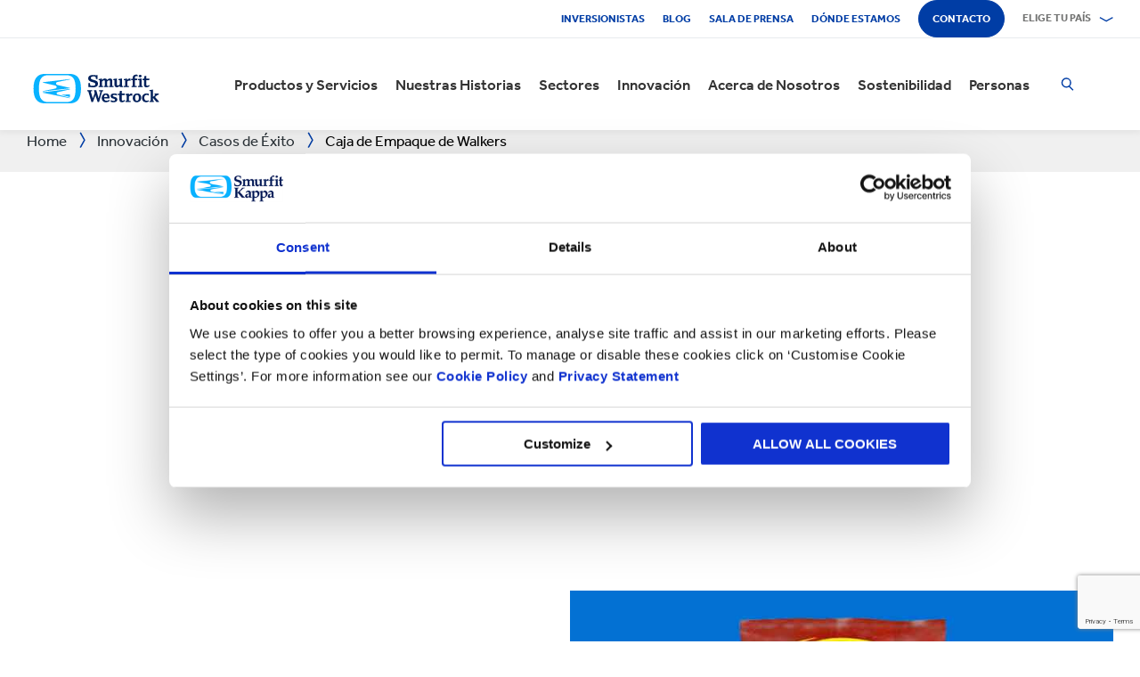

--- FILE ---
content_type: text/html; charset=utf-8
request_url: https://www.smurfitkappa.com/ar/innovation/success-stories/walkers-crisp-box-packaging
body_size: 30226
content:
<!DOCTYPE html>
<html class="no-js" lang="es-AR">
<head>
    <meta charset="utf-8" />
    <meta name="viewport" content="width=device-width, initial-scale=1" />
    <link rel="preload" href="/Areas/DigitalMarketingPlatform/Assets/fonts/e_w_rg.woff2" as="font" type="font/woff2" crossorigin="anonymous" />
    <link rel="preload" href="/Areas/DigitalMarketingPlatform/Assets/fonts/e_w_lt.woff2" as="font" type="font/woff2" crossorigin="anonymous" />
    <link rel="preload" href="/Areas/DigitalMarketingPlatform/Assets/fonts/e_w_md.woff2" as="font" type="font/woff2" crossorigin="anonymous" />
    <link rel="preload" href="/Areas/DigitalMarketingPlatform/Assets/fonts/e_w_bd.woff2" as="font" type="font/woff2" crossorigin="anonymous" />
    <link rel="stylesheet" href="/Areas/DigitalMarketingPlatform/Assets/css/main.min.202511101259.css" />
<link href="/favicon.ico" rel="icon" type="image/x-icon"><link rel="preconnect" href="https://consentcdn.cookiebot.com"/>
<link rel="preconnect" href="https://consent.cookiebot.com"/>
<link rel="preconnect" href="https://www.youtube.com"/>
<link rel="preconnect" href="https://www.googletagmanager.com"/>
<link rel="dns-prefetch" href="http://ocsp.digicert.com"/>
<link rel="dns-prefetch" href="https://dc.services.visualstudio.com"/>
<link rel="dns-prefetch" href="https://az416426.vo.msecnd.net"/>
<script id="Cookiebot" src="https://consent.cookiebot.com/uc.js" data-cbid="c06fe26e-f962-47a5-8fcc-7eace26c75cc" data-georegions="{'region':'BR','cbid':'79d699af-3a9d-4f78-b46b-b95be9f1e7f4'}" async="async" defer="defer"></script><script type="text/plain" data-cookieconsent="statistics">(function(w,d,s,l,i){w[l]=w[l]||[];w[l].push({'gtm.start':
new Date().getTime(),event:'gtm.js'});var f=d.getElementsByTagName(s)[0],
j=d.createElement(s),dl=l!='dataLayer'?'&l='+l:'';j.async=true;j.src=
'https://www.googletagmanager.com/gtm.js?id='+i+dl;f.parentNode.insertBefore(j,f);
})(window,document,'script','dataLayer','GTM-P7KBK5X');</script><script type="text/plain" data-cookieconsent="statistics" id="gtmGlobal20210325" async="async" defer="defer" src="https://www.googletagmanager.com/gtag/js?id=UA-21605389-2"></script>
<script type="text/plain" data-cookieconsent="statistics" id="gaGlobal20210325">window.dataLayer = window.dataLayer || [];  function gtag(){dataLayer.push(arguments);} gtag('js', new Date());  gtag('config', 'UA-21605389-2');</script><script>
//Display a message for iframes that are blocked by cookiebot because the visitor did not allow the needed consent type.

document.addEventListener("DOMContentLoaded", () => {
	var iframes = document.getElementsByTagName('iframe')

	for(var i=0; i<iframes.length; i++) {
		var iframe = iframes[i];
		var iframeWithRequiredConsent = iframe.getAttribute('data-cookieconsent');
		
		if(iframeWithRequiredConsent != null)
		{
			var consentTypes = iframeWithRequiredConsent.split(',');

			for(var o=0; o<consentTypes.length; o++) {
			var consentType = consentTypes[o]
				var cookieOptOutClass = "cookieconsent-optout-" + consentType
				var CookieOptOutElement = '<strong class="o-rich-text '+cookieOptOutClass+'">Please <a href="javascript:Cookiebot.renew()">accept the ' + consentType + ' cookies</a> to view this content.<br/></h3>'
				iframe.insertAdjacentHTML('beforebegin',CookieOptOutElement);
			};
		}
	}
})
</script><script type="text/plain" data-cookieconsent="statistics" id="SIP_SEO_20210910_SJHS">
(function() {
var sz = document.createElement('script'); sz.type = 'text/javascript'; sz.async = true;
sz.src = '//siteimproveanalytics.com/js/siteanalyze_65218.js';
var s = document.getElementsByTagName('script')[0]; s.parentNode.insertBefore(sz, s);
})();
</script><script
type="text/plain" data-cookieconsent="marketing"
id="js_2024_04_17_ZemantaPixelSMURFITKAPPAPixel_LI">_linkedin_partner_id
 = "5857778"; window._linkedin_data_partner_ids = window._linkedin_data_partner_ids || []; window._linkedin_data_partner_ids.push(_linkedin_partner_id);
</script><script
type="text/javascript">
 (function(l) {
if (!l){window.lintrk
 = function(a,b){window.lintrk.q.push([a,b])};
window.lintrk.q=[]}
var
s =
document.getElementsByTagName("script")[0];
var
b =
document.createElement("script");
b.type =
"text/javascript";b.async
 = true;
b.src =
"https://snap.licdn.com/li.lms-analytics/insight.min.js";
s.parentNode.insertBefore(b,
s);})(window.lintrk);
</script>
 

<script
type="text/plain" data-cookieconsent="marketing"  id="js_2024_04_17_ZemantaPixelSMURFITKAPPAPixel">!function(_window,
 _document) {var
ZEM_TAG_ID='100121';
if (_window.zemApi)
 {var toArray =
function(object) {    return
Object.prototype.toString.call(object)
 === '[object Array]' ?
object : [object];};_window.zemApi.marketerId
 = toArray(_window.zemApi.marketerId).concat(toArray(ZEM_TAG_ID));return;}
         var
api =
_window.zemApi =
function() {api.dispatch
 ? api.dispatch.apply(api,
arguments) :
api.queue.push(arguments);};api.version
 = '1.0';api.loaded
 = true;api.marketerId
 = ZEM_TAG_ID;api.queue
 = [];var
tag =
_document.createElement('script');tag.async
 = true;tag.src
 = '//js-tag.zemanta.com/zcpt.js';tag.type
 = 'text/javascript';var
script =
_document.getElementsByTagName('script')[0];script.parentNode.insertBefore(tag,
script);    
}(window, document);     zemApi('track', 'PAGE_VIEW');</script>
 

<noscript
id="ns_2024_04_17_ZemantaPixelSMURFITKAPPAPixel_LI"><img
height="1"
width="1"
style="display:none;"
alt=""
src="https://px.ads.linkedin.com/collect/?pid=5857778&fmt=gif"
/></noscript>

<noscript
id="ns_2024_04_17_ZemantaPixelSMURFITKAPPAPixel"><img
src="//p1.zemanta.com/v2/p/ns/100121/PAGE_VIEW/"
referrerpolicy="no-referrer-when-downgrade"
height="1"
width="1"
border="0"
alt=""/></noscript><script id="JR_SJHS_22_05_12_GTM_Argentina" type="text/plain" data-cookieconsent="statistics">(function(w,d,s,l,i){w[l]=w[l]||[];w[l].push({'gtm.start':
new Date().getTime(),event:'gtm.js'});var f=d.getElementsByTagName(s)[0],
j=d.createElement(s),dl=l!='dataLayer'?'&l='+l:'';j.async=true;j.src=
'https://www.googletagmanager.com/gtm.js?id='+i+dl;f.parentNode.insertBefore(j,f);
})(window,document,'script','dataLayer','GTM-W2NFN5T');</script><title>Caja de Empaque de Walkers | Caso de &#201;xito | Smurfit Kappa</title><link rel="canonical" href="https://www.smurfitkappa.com/ar/innovation/success-stories/walkers-crisp-box-packaging" /><meta name="description" content="Descubre c&#243;mo ayudamos a la marca brit&#225;nica de papas fritas &quot;Walkers&quot; a cambiar sus empaques exteriores multiempaque por unos de cart&#243;n, eliminando 250 toneladas de pl&#225;stico de su cadena de suministro cada a&#241;o." /><meta name="keywords" content="Walkers, Sostenible, Caja para Papas Fritas, Empaque de Papas Fritas" /><meta name="robots" content="INDEX, FOLLOW" /><meta property="og:description" content="Descubre c&#243;mo ayudamos a la marca brit&#225;nica de papas fritas &quot;Walkers&quot; a cambiar sus empaques exteriores multiempaque por unos de cart&#243;n, eliminando 250 toneladas de pl&#225;stico de su cadena de suministro cada a&#241;o." />        <meta property="og:image" content="/ar/-/m/images/spotlight-teaser-image-1250-x-914/walkers-crisp-box.jpg?rev=-1" /><meta property="og:image:width" content="1250" /><meta property="og:image:height" content="699" />
<meta property="og:title" content="Caja de Empaque de Walkers | Caso de &#201;xito | Smurfit Kappa" /><meta property="og:type" content="article" /><script>var aiKey="48a3c011-c929-4f9d-be91-80ba36cdc982";</script>
    <meta name="pageId" content="{F464CFD9-9CE0-4E1A-B0A9-0847922BEBB2}" />
    <script defer="defer" src="/sitecore%20modules/Web/ExperienceForms/scripts/forms.js"></script>
    
    <script defer="defer" src="/areas/digitalmarketingplatform/assets/js/applicationinsights.2.js"></script>
</head>
<body class="global">
<noscript><iframe src="https://www.googletagmanager.com/ns.html?id=GTM-P7KBK5X" height="0" width="0" style="display:none;visibility:hidden" id="JR_SHJH_18_03-22_NoScript" loading="lazy" title="" aria-hidden="true"></iframe></noscript><noscript><iframe src="https://www.googletagmanager.com/ns.html?id=GTM-W2NFN5T" height="0" width="0" style="display:none;visibility:hidden" id="JR_SHJH_12_05-22_NoScript_Argentina" loading="lazy" title="" aria-hidden="true"></iframe></noscript>
    <script defer="defer" src="/Areas/DigitalMarketingPlatform/Assets/js/client.min.bundle.202511101259.js"></script>
<div class="site-wrapper"><header><div class="m-page-wrap"><a class="sr-only header-skip-link a-btn a-btn--xs" href="#main-content">Saltar al contenido principal</a></div><div class="placeholder__container"><section class="m-section  o-header"><div class="placeholder__container"><div id="react_0HNIDTLRV0N56" class="placeholder"><div class="o-page-header" data-reactroot=""><div class="o-header-top"><div class="m-page-wrap"><div class="o-header-top__inner-wrap"><div class="o-secondary-navigation-container"><div class="placeholder__container"><ul class="m-secondary-navigation"><li class="m-secondary-navigation__item"><a href="https://www.smurfitkappa.com/investors" class="">Inversionistas</a></li><li class="m-secondary-navigation__item"><a href="/ar/newsroom/blog" class="">Blog</a></li><li class="m-secondary-navigation__item"><a href="/ar/newsroom" class="">Sala de Prensa</a></li><li class="m-secondary-navigation__item"><a href="/ar/locations" class="">Dónde estamos</a></li><li class="m-secondary-navigation__item"><a href="/ar/contact" class="a-btn--rounded">Contacto</a></li></ul></div></div><div class="language-selector-container"><div class="placeholder__container"><div id="react_0HNIDTLRUGOQP" class="react-rendering-container"><div class="m-country-selector" data-reactroot=""><button type="button" class="m-country-selector__icon" tabindex="0" aria-expanded="false"><svg width="15" height="20" viewBox="0 0 15 20" role="img"><title>Seleccionar país</title><g stroke-width="1" fill-rule="evenodd"><path fill="none" d="M7.136 18.343C2.719 13.648.5 10.063.5 7.5a7 7 0 1 1 14 0c0 2.562-2.22 6.147-6.636 10.843l-.364.387-.364-.387zM7.5 9.5a2.5 2.5 0 1 0 0-5 2.5 2.5 0 0 0 0 5z"></path></g></svg></button><button type="button" class="m-country-selector__title " aria-expanded="false" tabindex="0"><span>Elige tu país</span><svg width="24" height="9" viewBox="0 0 24 9" aria-hidden="true" focusable="false"><g stroke-width="1" fill="none" fill-rule="evenodd" transform="translate(-701, -2962)" stroke-linecap="square"><g transform="translate(165, 2929)" stroke-width="2"><g transform="translate(462, 9.0553)"><polyline transform="translate(85.778, 28) rotate(-90) translate(-85.778 -28)" points="83 18 88.556 27.986 83 38"></polyline></g></g></g></svg></button><div class="m-country-dropdown " hidden=""><div class="m-country-dropdown__current"><a href="/">Smurfit Kappa Group / English</a></div><div class="m-grid "><div class="m-grid__M12  m-grid__L8 "><div class="placeholder__container"><div class="placeholder"><div class="m-country-dropdown__column-list" data-renderedbyplaceholder="true"><div class="m-country-dropdown__list-title subheading3"><span id="20a2b11a-country-cat_EuropaEMEA">Europa (EMEA)</span><button type="button" class="o-mega-menu__open-close" aria-expanded="false" aria-labelledby="20a2b11a-country-cat_EuropaEMEA"><svg width="14" height="14" viewBox="0 0 14 14" role="img"><title>Expandir ícono</title><g><path d="M-.007 7h14.014M7-.014V14"></path></g></svg></button></div><div class="m-country-dropdown__list " hidden=""><ul><li><a href="/at">Austria</a></li><li><a href="/be/fr">Bélgica FR</a></li><li><a href="/be/nl">Bélgica NL</a></li><li><a href="/bg">Bulgaria</a></li><li><a href="/cz">República Checa</a></li><li><a href="/dk">Dinamarca</a></li><li><a href="/fr">Francia</a></li><li><a href="/de">Alemania</a></li><li><a href="/gr">Grecia</a></li><li><a href="/ie">Irlanda</a></li><li><a href="/it">Italia</a></li><li><a href="/lv">Letonia</a></li></ul><ul><li><a href="/lt">Lituania</a></li><li><a href="/ma">Marruecos</a></li><li><a href="/nl">Países Bajos</a></li><li><a href="/no">Noruega</a></li><li><a href="/pl">Polonia</a></li><li><a href="/pt">Portugal</a></li><li><a href="/rs">Serbia</a></li><li><a href="/sk">Eslovaquia</a></li><li><a href="/es">España</a></li><li><a href="/se">Suecia</a></li><li><a href="/ch">Suiza</a></li><li><a href="/uk">Reino Unido</a></li></ul></div></div></div></div></div><div class="m-grid__M12  m-grid__L4 "><div class="placeholder__container"><div class="placeholder"><div class="m-country-dropdown__column-list" data-renderedbyplaceholder="true"><div class="m-country-dropdown__list-title subheading3"><span id="20a2b11a-country-cat_LasAmricas">Las Américas</span><button type="button" class="o-mega-menu__open-close" aria-expanded="false" aria-labelledby="20a2b11a-country-cat_LasAmricas"><svg width="14" height="14" viewBox="0 0 14 14" role="img"><title>Expandir ícono</title><g><path d="M-.007 7h14.014M7-.014V14"></path></g></svg></button></div><div class="m-country-dropdown__list " hidden=""><ul><li><a href="/ar">Argentina</a></li><li><a href="/br">Brazil</a></li><li><a href="https://www.smurfitkappa.com/locations/canada/smurfit-kappa-bag-in-box">Canadá</a></li><li><a href="/cl">Chile</a></li><li><a href="/co">Colombia</a></li><li><a href="/cr">Costa Rica</a></li></ul><ul><li><a href="/do">República Dominicana</a></li><li><a href="/ec">Ecuador</a></li><li><a href="/sv">El Salvador</a></li><li><a href="/mx">México</a></li><li><a href="/pe">Perú</a></li><li><a href="/us">Estados Unidos</a></li></ul></div></div></div></div></div></div></div></div></div><script id="cs_js_react_0HNIDTLRUGOQP" data-module="CountrySelector">function hydrateSmurfitdefaultCountrySelector(){ReactDOM.hydrate(React.createElement(Smurfit.default.CountrySelector,{"id":"20a2b11a-1ed9-4f68-b986-392a378ce07e","module":"Smurfit.default.CountrySelector","name":"Country Navigation","parameters":{"renderInline":1},"dictionary":[{"key":"expandicon","phrase":"Expandir ícono"},{"key":"collapseicon","phrase":"Reducir ícono"},{"key":"selectcountryicon","phrase":"Seleccionar país"}],"SerialiserName":"CountrySelectorCustomSerializer","datasource":{"id":"{5C4A2B8E-D9F1-4152-B628-AD3DFA8C7228}", "name":"Country Navigation", "url":"/ar/site-repository/navigation/header/country-navigation","features":{"navigationComponent":{"title":{"value":"Elige tu país"},"items":[{"title":{"value":"Europa (EMEA)"},"link":{"url":"#"},"items":[{"title":{"value":"Austria"},"link":{"url":"/at"}},{"title":{"value":"Bélgica FR"},"link":{"url":"/be/fr"}},{"title":{"value":"Bélgica NL"},"link":{"url":"/be/nl"}},{"title":{"value":"Bulgaria"},"link":{"url":"/bg"}},{"title":{"value":"República Checa"},"link":{"url":"/cz"}},{"title":{"value":"Dinamarca"},"link":{"url":"/dk"}},{"title":{"value":"Francia"},"link":{"url":"/fr"}},{"title":{"value":"Alemania"},"link":{"url":"/de"}},{"title":{"value":"Grecia"},"link":{"url":"/gr"}},{"title":{"value":"Irlanda"},"link":{"url":"/ie"}},{"title":{"value":"Italia"},"link":{"url":"/it"}},{"title":{"value":"Letonia"},"link":{"url":"/lv"}},{"title":{"value":"Lituania"},"link":{"url":"/lt"}},{"title":{"value":"Marruecos"},"link":{"url":"/ma"}},{"title":{"value":"Países Bajos"},"link":{"url":"/nl"}},{"title":{"value":"Noruega"},"link":{"url":"/no"}},{"title":{"value":"Polonia"},"link":{"url":"/pl"}},{"title":{"value":"Portugal"},"link":{"url":"/pt"}},{"title":{"value":"Serbia"},"link":{"url":"/rs"}},{"title":{"value":"Eslovaquia"},"link":{"url":"/sk"}},{"title":{"value":"España"},"link":{"url":"/es"}},{"title":{"value":"Suecia"},"link":{"url":"/se"}},{"title":{"value":"Suiza"},"link":{"url":"/ch"}},{"title":{"value":"Reino Unido"},"link":{"url":"/uk"}}]},{"title":{"value":"Las Américas"},"link":{"url":"#"},"items":[{"title":{"value":"Argentina"},"link":{"url":"/ar"}},{"title":{"value":"Brazil"},"link":{"url":"/br"}},{"title":{"value":"Canadá"},"link":{"url":"https://www.smurfitkappa.com/locations/canada/smurfit-kappa-bag-in-box"}},{"title":{"value":"Chile"},"link":{"url":"/cl"}},{"title":{"value":"Colombia"},"link":{"url":"/co"}},{"title":{"value":"Costa Rica"},"link":{"url":"/cr"}},{"title":{"value":"República Dominicana"},"link":{"url":"/do"}},{"title":{"value":"Ecuador"},"link":{"url":"/ec"}},{"title":{"value":"El Salvador"},"link":{"url":"/sv"}},{"title":{"value":"México"},"link":{"url":"/mx"}},{"title":{"value":"Perú"},"link":{"url":"/pe"}},{"title":{"value":"Estados Unidos"},"link":{"url":"/us"}}]}]},"navigationItem":{"title":{"value":"Country Navigation"},"link":{"url":"#"}}}}}),document.getElementById("react_0HNIDTLRUGOQP"));}window.addEventListener('DOMContentLoaded',hydrateSmurfitdefaultCountrySelector);</script>
</div></div></div></div></div><div class="o-header-bottom"><div class="m-page-wrap"><div class="o-header-bottom__inner-wrap"><div class="m-flex-columns__col o-header-bottom__col"><div class="placeholder__container"><a href="/ar"><img class="header-logo" alt="Smurfit Kappa" src="/-/m/Images/Shared Assets/SW_LOGO_2COL.svg"/></a></div></div><div class="m-flex-columns__col o-header-bottom__col"><div class="visible-on-L-XL"><div class="placeholder__container"><div id="react_0HNIDTLRUGOS0" class="react-rendering-container"><ul class="m-primary-navigation" data-reactroot=""><li><div class="m-primary-navigation__item  "><a href="/ar/products-and-services">Productos y Servicios</a><button type="button" class="o-mega-menu__open-close" tabindex="0" aria-expanded="false"><svg width="14" height="14" viewBox="0 0 14 14" role="img"><title>Expandir  Productos y Servicios</title><g><path d="M-.007 7h14.014M7-.014V14"></path></g></svg></button><div class="o-mega-menu" aria-hidden="true"><div class="m-page-wrap"><div class="o-mega-menu__column"><div class="m-mega-menu-column-title-block"><p class="h4 m-mega-menu-column-title-block__title">Soluciones integrales, desde el papel hasta el empaque y su reciclaje</p><a tabindex="-1" href="/ar/products-and-services" class="a-btn a-btn--outline a-btn--medium a-btn--nocta">Descubre todos nuestros productos y servicios</a></div></div><ul class="o-mega-menu__column"><li class="m-mega-menu-list-item"><a tabindex="-1" href="/ar/products-and-services/packaging" class="m-mega-menu-list-item__anchor">Empaques</a></li><li class="m-mega-menu-list-item"><a tabindex="-1" href="/ar/products-and-services/bag-in-box" class="m-mega-menu-list-item__anchor">Empaques Bag-in-Box</a></li><li class="m-mega-menu-list-item"><a tabindex="-1" href="/ar/products-and-services/sacos" class="m-mega-menu-list-item__anchor">Sacos de papel</a></li><li class="m-mega-menu-list-item"><a tabindex="-1" href="/ar/products-and-services/displays" class="m-mega-menu-list-item__anchor">Exhibidores</a></li><li class="m-mega-menu-list-item"><a tabindex="-1" href="/ar/products-and-services/packaging-machinery" class="m-mega-menu-list-item__anchor">Maquinaria de Empaque</a></li><li class="m-mega-menu-list-item"><a tabindex="-1" href="/ar/products-and-services/containerboard" class="m-mega-menu-list-item__anchor">Papel para Corrugar</a></li><li class="m-mega-menu-list-item"><a tabindex="-1" href="/ar/products-and-services/paper-and-board" class="m-mega-menu-list-item__anchor">Papel y Cartón</a></li><li class="m-mega-menu-list-item"><a tabindex="-1" href="/ar/products-and-services/recycling" class="m-mega-menu-list-item__anchor">Reciclaje</a></li></ul><div class="o-mega-menu__column"><div class="m-teaser-five"><a tabindex="-1" href="/ar/products-and-services/ecommerce-packaging"><p class="h5 m-teaser-five__title">Empaques para eCommerce</p><img class="m-teaser-five__img" src="/ar/-/m/images/navigation-image-500-x-430/ecommerce-packaging.jpg?rev=c67899ecae6b4ab99b1e3f4f25e6872a&amp;t=a-s&amp;arw=3&amp;arh=2&amp;arm=focuspoint&amp;w=320&amp;hash=2A7837716BE3717D11ED2F84658E33FC" alt="Empaque eCommerce" loading="lazy"/><p class="m-teaser-five__text">Causa una buena impresión con empaques para eCommerce sostenibles, renovables, reciclables y biodegradables.</p></a></div></div><div class="o-mega-menu__column"><div class="m-teaser-five"><a tabindex="-1" href="/ar/products-and-services/retail-packaging"><p class="h5 m-teaser-five__title">Empaques para Retail</p><img class="m-teaser-five__img" src="/ar/-/m/images/navigation-image-500-x-430/retail_packaging.jpg?rev=75653aea65c54d748633a555b15eee2f&amp;t=a-s&amp;arw=3&amp;arh=2&amp;arm=focuspoint&amp;w=320&amp;hash=623E9BB7CFE02B1CE54D11F148630624" alt="Empaque de Retail" loading="lazy"/><p class="m-teaser-five__text">Empaques para el canal retail que captan la atención del consumidor en la tienda y ayudan a aumentar las ventas.</p></a></div></div><div class="o-mega-menu__column"><div class="m-teaser-five"><a tabindex="-1" href="/ar/products-and-services/sacos"><p class="h5 m-teaser-five__title">Empaque Corrugado</p><img class="m-teaser-five__img" src="/ar/-/m/images/paper-sacks-division/paper-sack-divsion.jpg?rev=-1&amp;t=a-s&amp;arw=3&amp;arh=2&amp;arm=focuspoint&amp;w=320&amp;hash=7ACF2C48905C458753C4D081A350960F" alt="" loading="lazy"/><p class="m-teaser-five__text">Diseñamos y fabricamos soluciones de empaque corrugado personalizadas</p></a></div></div></div></div></div></li><li><div class="m-primary-navigation__item  "><a href="/ar/stories">Nuestras Historias</a><button type="button" class="o-mega-menu__open-close" tabindex="0" aria-expanded="false"><svg width="14" height="14" viewBox="0 0 14 14" role="img"><title>Expandir  Nuestras Historias</title><g><path d="M-.007 7h14.014M7-.014V14"></path></g></svg></button><div class="o-mega-menu" aria-hidden="true"><div class="m-page-wrap"><div class="o-mega-menu__column"><div class="m-mega-menu-column-title-block"><p class="h4 m-mega-menu-column-title-block__title">Conoce cómo nos esforzamos por crear un mundo mejor para todos</p><a tabindex="-1" href="/ar/stories" class="a-btn a-btn--outline a-btn--medium a-btn--nocta">Nuestras Historias</a></div></div><ul class="o-mega-menu__column"><li class="m-mega-menu-list-item"><a tabindex="-1" href="/ar/stories/people" class="m-mega-menu-list-item__anchor">Historias Personas</a></li><li class="m-mega-menu-list-item"><a tabindex="-1" href="/ar/stories/planet" target="|Custom" class="m-mega-menu-list-item__anchor">Historias Planeta</a></li><li class="m-mega-menu-list-item"><a tabindex="-1" href="/ar/stories/community" class="m-mega-menu-list-item__anchor">Historias Comunidad</a></li><li class="m-mega-menu-list-item"><a tabindex="-1" href="/ar/stories/customer" target="|Custom" class="m-mega-menu-list-item__anchor">Historias Clientes</a></li><li class="m-mega-menu-list-item"><a tabindex="-1" href="/ar/stories" class="m-mega-menu-list-item__anchor">Todas Las Historias</a></li></ul><div class="o-mega-menu__column"><div class="m-teaser-five"><a tabindex="-1" href="/ar/stories/people"><p class="h5 m-teaser-five__title">Historias Personas</p><img class="m-teaser-five__img" src="/ar/-/m/images/spotlight-teaser-image-1250-x-914/stories-people.jpg?rev=-1&amp;t=a-s&amp;arw=3&amp;arh=2&amp;arm=focuspoint&amp;w=320&amp;hash=C039A14E14BC38CDC54C48845A31236C" alt="" loading="lazy"/><p class="m-teaser-five__text">Cada día, nuestra gente da vida a nuestros valores fundamentales de seguridad, lealtad, integridad y respeto</p></a></div></div><div class="o-mega-menu__column"><div class="m-teaser-five"><a tabindex="-1" href="/ar/stories/planet" target="|Custom"><p class="h5 m-teaser-five__title">Historias Planeta</p><img class="m-teaser-five__img" src="/ar/-/m/images/spotlight-teaser-image-1250-x-914/stories-planet.jpg?rev=-1&amp;t=a-s&amp;arw=3&amp;arh=2&amp;arm=focuspoint&amp;w=320&amp;hash=5C5236FE978E28DBF8C2970277158B1B" alt="" loading="lazy"/><p class="m-teaser-five__text">Descubre algunas de las formas en que apoyamos un planeta más verde y azul</p></a></div></div><div class="o-mega-menu__column"><div class="m-teaser-five"><a tabindex="-1" href="/ar/stories/community"><p class="h5 m-teaser-five__title">Historias Comunidad</p><img class="m-teaser-five__img" src="/ar/-/m/images/spotlight-teaser-image-1250-x-914/stories-community.jpg?rev=-1&amp;t=a-s&amp;arw=3&amp;arh=2&amp;arm=focuspoint&amp;w=320&amp;hash=C7EFD8FEAF9A71DADFF4FCC075CCD36B" alt="" loading="lazy"/><p class="m-teaser-five__text">Conoce una muestra de cómo estamos construyendo un futuro sostenible en nuestras comunidades</p></a></div></div></div></div></div></li><li><div class="m-primary-navigation__item  "><a href="/ar/sectors">Sectores</a><button type="button" class="o-mega-menu__open-close" tabindex="0" aria-expanded="false"><svg width="14" height="14" viewBox="0 0 14 14" role="img"><title>Expandir  Sectores</title><g><path d="M-.007 7h14.014M7-.014V14"></path></g></svg></button><div class="o-mega-menu" aria-hidden="true"><div class="m-page-wrap"><div class="o-mega-menu__column"><div class="m-mega-menu-column-title-block"><p class="h4 m-mega-menu-column-title-block__title">Nuestra experiencia en los sectores del mercado, el éxito de tu negocio</p><a tabindex="-1" href="/ar/sectors" class="a-btn a-btn--outline a-btn--medium a-btn--nocta">Descubre todos los sectores</a></div></div><ul class="o-mega-menu__column"><li class="m-mega-menu-list-item"><a tabindex="-1" href="/ar/sectors/pet-food" class="m-mega-menu-list-item__anchor">Alimento para mascotas</a></li><li class="m-mega-menu-list-item"><a tabindex="-1" href="/ar/sectors/automotive" class="m-mega-menu-list-item__anchor">Automotriz</a></li><li class="m-mega-menu-list-item"><a tabindex="-1" href="/ar/sectors/beverages" class="m-mega-menu-list-item__anchor">Bebidas</a></li><li class="m-mega-menu-list-item"><a tabindex="-1" href="/ar/sectors/meat-fish-and-poultry" class="m-mega-menu-list-item__anchor">Carnes, pescado y aves</a></li><li class="m-mega-menu-list-item"><a tabindex="-1" href="/ar/sectors/frozen-food" class="m-mega-menu-list-item__anchor">Comidas congeladas</a></li><li class="m-mega-menu-list-item"><a tabindex="-1" href="/ar/sectors/food-cupboard" class="m-mega-menu-list-item__anchor">Despensa</a></li></ul><ul class="o-mega-menu__column"><li class="m-mega-menu-list-item"><a tabindex="-1" href="/ar/sectors/confectionery" class="m-mega-menu-list-item__anchor">Dulces y golosinas</a></li><li class="m-mega-menu-list-item"><a tabindex="-1" href="/ar/products-and-services/ecommerce-packaging" class="m-mega-menu-list-item__anchor">eCommerce</a></li><li class="m-mega-menu-list-item"><a tabindex="-1" href="/ar/sectors/electronics" class="m-mega-menu-list-item__anchor">Electronicos</a></li><li class="m-mega-menu-list-item"><a tabindex="-1" href="/ar/sectors/household-cleaning" class="m-mega-menu-list-item__anchor">Limpieza del hogar</a></li><li class="m-mega-menu-list-item"><a tabindex="-1" href="/ar/sectors/crisps-chips-and-snacks" class="m-mega-menu-list-item__anchor">Pasabocas y fritos</a></li><li class="m-mega-menu-list-item"><a tabindex="-1" href="/ar/sectors/industrial-products" class="m-mega-menu-list-item__anchor">Productos industriales</a></li></ul><ul class="o-mega-menu__column"><li class="m-mega-menu-list-item"><a tabindex="-1" href="/ar/sectors/fresh-produce" class="m-mega-menu-list-item__anchor">Productos frescos</a></li><li class="m-mega-menu-list-item"><a tabindex="-1" href="/ar/sectors/dairy-products" class="m-mega-menu-list-item__anchor">Productos lácteos</a></li><li class="m-mega-menu-list-item"><a tabindex="-1" href="/ar/sectors/chemicals" class="m-mega-menu-list-item__anchor">Químicos</a></li><li class="m-mega-menu-list-item"><a tabindex="-1" href="#" class="m-mega-menu-list-item__anchor">Repostería</a></li><li class="m-mega-menu-list-item"><a tabindex="-1" href="/ar/sectors/health-and-beauty" class="m-mega-menu-list-item__anchor">Salud y belleza</a></li><li class="m-mega-menu-list-item"><a tabindex="-1" class="m-mega-menu-list-item__anchor">Tabaco</a></li></ul></div></div></div></li><li><div class="m-primary-navigation__item  "><a href="/ar/innovation">Innovación</a><button type="button" class="o-mega-menu__open-close" tabindex="0" aria-expanded="false"><svg width="14" height="14" viewBox="0 0 14 14" role="img"><title>Expandir  Innovación</title><g><path d="M-.007 7h14.014M7-.014V14"></path></g></svg></button><div class="o-mega-menu" aria-hidden="true"><div class="m-page-wrap"><div class="o-mega-menu__column"><div class="m-mega-menu-column-title-block"><p class="h4 m-mega-menu-column-title-block__title">Nuestra innovación comienza con un enfoque científico</p><a tabindex="-1" href="/ar/innovation" class="a-btn a-btn--outline a-btn--medium a-btn--nocta">Visita nuestra sección de Innovación</a></div></div><ul class="o-mega-menu__column"><li class="m-mega-menu-list-item"><a tabindex="-1" href="/ar/innovation/our-approach" class="m-mega-menu-list-item__anchor">Enfoque de Innovación</a></li><li class="m-mega-menu-list-item"><a tabindex="-1" href="/ar/innovation/r-and-d-areas" class="m-mega-menu-list-item__anchor">Áreas de I+D</a></li><li class="m-mega-menu-list-item"><a tabindex="-1" href="/ar/innovation/r-and-d-centres" class="m-mega-menu-list-item__anchor">Centros de I+D</a></li><li class="m-mega-menu-list-item"><a tabindex="-1" href="/ar/innovation/experience-centres" class="m-mega-menu-list-item__anchor">Centros de Experiencia</a></li><li class="m-mega-menu-list-item"><a tabindex="-1" href="/ar/innovation/tools" class="m-mega-menu-list-item__anchor">Herramientas</a></li><li class="m-mega-menu-list-item"><a tabindex="-1" href="/ar/innovation/success-stories" class="m-mega-menu-list-item__anchor">Casos de Éxito</a></li></ul><div class="o-mega-menu__column"><div class="m-teaser-five"><a tabindex="-1" href="/ar/innovation/experience-centres"><p class="h5 m-teaser-five__title">Centros de Experiencia</p><img class="m-teaser-five__img" src="/ar/-/m/images/navigation-image-500-x-430/experience-centres.jpg?rev=65639b852a3f4855a2be58423272f2d3&amp;t=a-s&amp;arw=3&amp;arh=2&amp;arm=focuspoint&amp;w=320&amp;hash=FA7FE7C2F27268D0D46BD84F3360206B" alt="Centros de Experiencia" loading="lazy"/><p class="m-teaser-five__text">Ten una experiencia práctica del impacto de los empaques en cada paso de la cadena de suministro, a través del comprador y el consumidor.</p></a></div></div><div class="o-mega-menu__column"><div class="m-teaser-five"><a tabindex="-1" href="/ar/innovation/design2market-factory"><p class="h5 m-teaser-five__title">FÁBRICA DESIGN2MARKET</p><img class="m-teaser-five__img" src="/ar/-/m/images/navigation-image-500-x-430/design2market-factory.jpg?rev=3bb755033f0f43ca8d94504fa1ebbc51&amp;t=a-s&amp;arw=3&amp;arh=2&amp;arm=focuspoint&amp;w=320&amp;hash=07308F494F5D0676732299F8BB09B0FB" alt="Fábrica Design2Market" loading="lazy"/><p class="m-teaser-five__text">La forma más rápida de lanzar tu nuevo empaque con un riesgo mínimo</p></a></div></div><div class="o-mega-menu__column"><div class="m-teaser-five"><a tabindex="-1" href="/ar/innovation/tools"><p class="h5 m-teaser-five__title">Herramientas de Innovación</p><img class="m-teaser-five__img" src="/ar/-/m/images/navigation-image-500-x-430/store-visualizer.jpg?rev=e0216c069a9746c49dd7d7bdfdd14789&amp;t=a-s&amp;arw=3&amp;arh=2&amp;arm=focuspoint&amp;w=320&amp;hash=28B7759B7C79200DD527690D003E5CFE" alt="Visualizador de Tienda, Herramienta de Diseño de Empaque" loading="lazy"/><p class="m-teaser-five__text">Explora nuestra variedad de herramientas únicas que permiten a todas nuestras operaciones utilizar, recolectar y ampliar ideas y conocimientos a gran velocidad en todo el mundo. </p></a></div></div></div></div></div></li><li><div class="m-primary-navigation__item  "><a href="/ar/about">Acerca de Nosotros </a><button type="button" class="o-mega-menu__open-close" tabindex="0" aria-expanded="false"><svg width="14" height="14" viewBox="0 0 14 14" role="img"><title>Expandir  Acerca de Nosotros </title><g><path d="M-.007 7h14.014M7-.014V14"></path></g></svg></button><div class="o-mega-menu" aria-hidden="true"><div class="m-page-wrap"><div class="o-mega-menu__column"><div class="m-mega-menu-column-title-block"><p class="h4 m-mega-menu-column-title-block__title">Líder mundial de empaques de papel </p><a tabindex="-1" href="/ar/about" class="a-btn a-btn--outline a-btn--medium a-btn--nocta">Acerca de Nosotros</a></div></div><ul class="o-mega-menu__column"><li class="m-mega-menu-list-item"><a tabindex="-1" href="/ar/about/at-a-glance" class="m-mega-menu-list-item__anchor">Resumen</a></li><li class="m-mega-menu-list-item"><a tabindex="-1" href="/ar/about/what-we-do" class="m-mega-menu-list-item__anchor">Qué Hacemos</a></li><li class="m-mega-menu-list-item"><a tabindex="-1" href="/ar/locations" class="m-mega-menu-list-item__anchor">Dónde Estamos </a></li><li class="m-mega-menu-list-item"><a tabindex="-1" href="/ar/about/our-history" class="m-mega-menu-list-item__anchor">Nuestra Historia</a></li><li class="m-mega-menu-list-item"><a tabindex="-1" href="https://www.smurfitwestrock.com" target="_blank" class="m-mega-menu-list-item__anchor">Smurfit Westrock</a></li></ul><div class="o-mega-menu__column"><div class="m-teaser-five"><a tabindex="-1" href="/ar/about"><p class="h5 m-teaser-five__title">Acerca de Nosotros</p><img class="m-teaser-five__img" src="/ar/-/m/images/navigation-image-500-x-430/about-us-navigation-tab.jpg?rev=779e2e18c6604e979440ab3dde28bf0a&amp;t=a-s&amp;arw=3&amp;arh=2&amp;arm=focuspoint&amp;w=320&amp;hash=6A9073407F179BA6AFDB0A70F42E1292" alt="About Us" loading="lazy"/><p class="m-teaser-five__text">Smurfit Kappa y WestRock han completado su transacción para combinarse, formando Smurfit Westrock</p></a></div></div><div class="o-mega-menu__column"><div class="m-teaser-five"><a tabindex="-1" href="https://www.smurfitwestrock.com/locations" target="_blank"><p class="h5 m-teaser-five__title">Ubicaciones</p><img class="m-teaser-five__img" src="/ar/-/m/images/navigation-image-500-x-430/open_the_future.jpg?rev=dd7d41ab9e8846c3aedede3662593a7d&amp;t=a-s&amp;arw=3&amp;arh=2&amp;arm=focuspoint&amp;w=320&amp;hash=29689094FF3776E1CC2342D8DE075599" alt="Open_the_Future" loading="lazy"/><p class="m-teaser-five__text">Explora las 560 ubicaciones de Smurfit Westrock,</p></a></div></div></div></div></div></li><li><div class="m-primary-navigation__item  "><a href="/ar/sustainability">Sostenibilidad</a><button type="button" class="o-mega-menu__open-close" tabindex="0" aria-expanded="false"><svg width="14" height="14" viewBox="0 0 14 14" role="img"><title>Expandir  Sostenibilidad</title><g><path d="M-.007 7h14.014M7-.014V14"></path></g></svg></button><div class="o-mega-menu" aria-hidden="true"><div class="m-page-wrap"><div class="o-mega-menu__column"><div class="m-mega-menu-column-title-block"><p class="h4 m-mega-menu-column-title-block__title">Empaques sostenibles gracias a las personas y procesos </p><a tabindex="-1" href="/ar/sustainability" class="a-btn a-btn--outline a-btn--medium a-btn--nocta">Visita la sección de sostenibilidad </a></div></div><ul class="o-mega-menu__column"><li class="m-mega-menu-list-item"><a tabindex="-1" href="/ar/sustainability/reporting" class="m-mega-menu-list-item__anchor">Informes de Sostenibilidad</a></li><li class="m-mega-menu-list-item"><a tabindex="-1" href="/ar/sustainability/approach" class="m-mega-menu-list-item__anchor">Enfoque de la Sostenibilidad</a></li><li class="m-mega-menu-list-item"><a tabindex="-1" href="/ar/sustainability/planet" class="m-mega-menu-list-item__anchor">Planeta</a></li><li class="m-mega-menu-list-item"><a tabindex="-1" href="/ar/sustainability/people" class="m-mega-menu-list-item__anchor">Personas</a></li><li class="m-mega-menu-list-item"><a tabindex="-1" href="/ar/sustainability/impactful-business" class="m-mega-menu-list-item__anchor">Negocio de Impacto</a></li><li class="m-mega-menu-list-item"><a tabindex="-1" href="/ar/sustainability/better-planet-packaging" class="m-mega-menu-list-item__anchor">Better Planet Packaging</a></li><li class="m-mega-menu-list-item"><a tabindex="-1" href="/ar/sustainability/download-centre" class="m-mega-menu-list-item__anchor">Certificados FSC® </a></li></ul><div class="o-mega-menu__column"><div class="m-teaser-five"><a tabindex="-1" href="/ar/-/m/files/publications---global/sr-2024-downloads/smurfit_westrock_sustainability_report_2024.pdf?rev=-1" target="_blank"><p class="h5 m-teaser-five__title">Informe IDS</p><img class="m-teaser-five__img" src="/ar/-/m/images/smurfit-westrock/navigation-image-500-x-430/sustainability-report-2024-navigtion-500x430.png?rev=-1&amp;t=a-s&amp;arw=3&amp;arh=2&amp;arm=focuspoint&amp;w=320&amp;hash=5B730712E359D57A81244C1D96C25D0A" alt="" loading="lazy"/><p class="m-teaser-five__text">Conoce cómo vamos cumpliendo nuestros ambiciosos objetivos de sostenibilidad en nuestro Informe de Desarrollo Sostenible.</p></a></div></div><div class="o-mega-menu__column"><div class="m-teaser-five"><a tabindex="-1" href="/ar/sustainability/survey"><p class="h5 m-teaser-five__title">Informe de Investigación Gratuito</p><img class="m-teaser-five__img" src="/ar/-/m/images/image-text-teaser-680-x-450/ft-research-report-image-teaser.jpg?rev=-1&amp;t=a-s&amp;arw=3&amp;arh=2&amp;arm=focuspoint&amp;w=320&amp;hash=A89CAAB07BEC49385A9BE9C5F95027DE" alt="" loading="lazy"/><p class="m-teaser-five__text">¿Cómo la transparencia agrega valor en la sostenibilidad corporativa?</p></a></div></div><div class="o-mega-menu__column"><div class="m-teaser-five"><a tabindex="-1" href="/ar/sustainability/download-centre"><p class="h5 m-teaser-five__title">Centro de Descargas</p><img class="m-teaser-five__img" src="/ar/-/m/images/new-sustainability/download-centre-spotlight.jpg?rev=bbfc31cfc3554e8ab9a1521494c5157b&amp;t=a-s&amp;arw=3&amp;arh=2&amp;arm=focuspoint&amp;w=320&amp;hash=739866807A5EE77298A357B20DD6E8D7" alt="Centro de Descargas" loading="lazy"/><p class="m-teaser-five__text">Encuentra nuestros informes, documentos y certificados en nuestro Centro de Descargas</p></a></div></div></div></div></div></li><li><div class="m-primary-navigation__item  "><a href="/ar/people">Personas</a><button type="button" class="o-mega-menu__open-close" tabindex="0" aria-expanded="false"><svg width="14" height="14" viewBox="0 0 14 14" role="img"><title>Expandir  Personas</title><g><path d="M-.007 7h14.014M7-.014V14"></path></g></svg></button><div class="o-mega-menu" aria-hidden="true"><div class="m-page-wrap"><div class="o-mega-menu__column"><div class="m-mega-menu-column-title-block"><p class="h4 m-mega-menu-column-title-block__title">Descubre tu verdadero potencial y progresa en tu carrera</p><a tabindex="-1" href="/ar/people" class="a-btn a-btn--outline a-btn--medium a-btn--nocta">Visita nuestra sección de personas</a></div></div><ul class="o-mega-menu__column"><li class="m-mega-menu-list-item"><a tabindex="-1" href="/ar/people/careers" class="m-mega-menu-list-item__anchor">Carreras profesionales</a></li><li class="m-mega-menu-list-item"><a tabindex="-1" href="/ar/people/graduates" class="m-mega-menu-list-item__anchor">Graduados</a></li><li class="m-mega-menu-list-item"><a tabindex="-1" href="/ar/people/talent-development" class="m-mega-menu-list-item__anchor">Desarrollo del Talento</a></li><li class="m-mega-menu-list-item"><a tabindex="-1" href="/ar/people/meet-our-people" class="m-mega-menu-list-item__anchor">Conoce a Nuestra Gente</a></li><li class="m-mega-menu-list-item"><a tabindex="-1" href="/ar/people/employee-engagement" class="m-mega-menu-list-item__anchor">Compromiso de los Empleados</a></li><li class="m-mega-menu-list-item"><a tabindex="-1" href="/ar/people/safety" class="m-mega-menu-list-item__anchor">Seguridad</a></li><li class="m-mega-menu-list-item"><a tabindex="-1" href="/ar/people/inclusion-diversity-and-equality" class="m-mega-menu-list-item__anchor">Inclusión y Diversidad</a></li></ul><div class="o-mega-menu__column"><div class="m-teaser-five"><a tabindex="-1" href="/ar/people/graduates"><p class="h5 m-teaser-five__title">Graduados</p><img class="m-teaser-five__img" src="/ar/-/m/images/navigation-image-500-x-430/man_at_nettingsdorf_paper_navigation.jpg?rev=-1&amp;t=a-s&amp;arw=3&amp;arh=2&amp;arm=focuspoint&amp;w=320&amp;hash=2A273E53DE46606E10BDF4173A059BBC" alt="" loading="lazy"/><p class="m-teaser-five__text">¿Quieres formar parte de una compañía en la que puedas descubrir tu verdadero potencial y desarrollar tu carrera?
</p></a></div></div><div class="o-mega-menu__column"><div class="m-teaser-five"><a tabindex="-1" href="/ar/people/safety"><p class="h5 m-teaser-five__title">Seguridad</p><img class="m-teaser-five__img" src="/ar/-/m/images/navigation-image-500-x-430/safety_for_life.jpg?rev=bd24ee802d3a4551b38cd9b3f96b0fd6&amp;t=a-s&amp;arw=3&amp;arh=2&amp;arm=focuspoint&amp;w=320&amp;hash=1FABBF81AE9BFD25C30B4168312B2A27" alt="Salud y Seguridad" loading="lazy"/><p class="m-teaser-five__text">Nuestra campaña ‘Safety for life’ destaca la importancia de las prácticas de trabajo seguras para garantizar que Smurfit Kappa sea un lugar de trabajo aún más seguro.</p></a></div></div><div class="o-mega-menu__column"><div class="m-teaser-five"><a tabindex="-1" href="/ar/people/inclusion-diversity-and-equality"><p class="h5 m-teaser-five__title">Inclusión y Diversidad</p><img class="m-teaser-five__img" src="/ar/-/m/images/navigation-image-500-x-430/inclusiondiversity.jpg?rev=54036beab1024911bc27bb44418cf910&amp;t=a-s&amp;arw=3&amp;arh=2&amp;arm=focuspoint&amp;w=320&amp;hash=A40274C00463DB277960C8C907E9F0F2" alt="Inclusión y Diversidad" loading="lazy"/><p class="m-teaser-five__text">&quot;EveryOne&quot; es nuestro programa global de inclusión y diversidad para abrazar y celebrar nuestra fuerza de trabajo global y multicultural.</p></a></div></div></div></div></div></li></ul></div><script defer="defer" crossorigin="anonymous" id="js_react_0HNIDTLRUGOS0" src="/areas/digitalmarketingplatform/tempreactdata/primarynavigationt_0hnidtlrugos0.js"></script>
</div></div><div class="placeholder__container "><button type="button" class="
                                                o-help-button
                                                
                                                
                                            " tabindex="0" aria-expanded="false"><span class="o-help-button__icon"><svg width="29" height="31" viewBox="0 0 29 31" role="img"><title>¿Cómo podemos ayudarte hoy?</title><g stroke-width="1" fill-rule="evenodd" transform="translate(-594, -778)"><g transform="translate(0 674)" stroke-width="3"><g transform="translate(58 46)"><g transform="translate(538 60)"><ellipse cx="9.9359" cy="10.096" rx="9.9359" ry="10.096" fill="none"></ellipse><path d="m16.4 18.323 8.2604 8.2604" stroke-linecap="square"></path></g></g></g></g></svg></span></button><div class="o-help-menu " hidden=""><div class="placeholder__container"><div id="react_0HNIDTLRUGOSN" class="react-rendering-container"><div class="o-help-menu__column-1" data-reactroot=""><p class="o-help-menu__title subheading4">¿Cómo podemos ayudarle hoy?</p><form class="o-help-menu__search-button a-btn a-btn--outline" action="/ar/globalsearch"><label class="sr-only" for="header-global-search">Está buscando</label><input type="text" class="o-help-menu__input" placeholder="Navegue aquí" name="searchquery" required="" id="header-global-search" role="searchbox"/><button type="submit" class="o-help-menu__search-icon"><svg width="29" height="31" viewBox="0 0 29 31" role="img"><title>[[searchicon:Smurfit.default.HelpMenuSearchColumn]]</title><g stroke-width="1" fill-rule="evenodd" transform="translate(-594, -778)"><g transform="translate(0 674)" stroke-width="3"><g transform="translate(58 46)"><g transform="translate(538 60)"><ellipse cx="9.9359" cy="10.096" rx="9.9359" ry="10.096" fill="none"></ellipse><path d="m16.4 18.323 8.2604 8.2604" stroke-linecap="square"></path></g></g></g></g></svg></button></form></div></div><script id="cs_js_react_0HNIDTLRUGOSN" data-module="HelpMenuSearchColumn">function hydrateSmurfitdefaultHelpMenuSearchColumn(){ReactDOM.hydrate(React.createElement(Smurfit.default.HelpMenuSearchColumn,{"module":"Smurfit.default.HelpMenuSearchColumn","id":"67e63901-0c3a-4656-afa7-66be0888a8b4","name":"How can we help you search","datasource":{"id":"47700989-a502-4002-b6e8-445744c3ce01","name":"Global Search Box","url":"/ar/site-repository/search/global-search-box","features":{"searchFilterControl":{"searchControllerId":"","title":"¿Cómo podemos ayudarle hoy?","filterName":"searchquery","label":"Está buscando","inputAction":{"alt":"","url":"/ar/globalsearch"},"placeholderText":"Navegue aquí","searchOperator":{"items":[]},"multiSelect":false,"displayCount":0,"showMoreText":"","terms":[],"booleanValue":false,"fromDate":"","excludeFromDate":false,"toDate":"","excludeToDate":false,"contextField":{"items":[]}}}},"parameters":{"renderInline":"1"},"dictionary":[{"key":"formaction","phrase":"/GlobalSearch"}]}),document.getElementById("react_0HNIDTLRUGOSN"));}window.addEventListener('DOMContentLoaded',hydrateSmurfitdefaultHelpMenuSearchColumn);</script>
</div></div></div><div class="language-selector-wrap"><div class="placeholder__container"><div id="react_0HNIDTLRV0N55" class="react-rendering-container"><div class="m-country-selector" data-reactroot=""><button type="button" class="m-country-selector__icon" tabindex="0" aria-expanded="false"><svg width="15" height="20" viewBox="0 0 15 20" role="img"><title>Seleccionar país</title><g stroke-width="1" fill-rule="evenodd"><path fill="none" d="M7.136 18.343C2.719 13.648.5 10.063.5 7.5a7 7 0 1 1 14 0c0 2.562-2.22 6.147-6.636 10.843l-.364.387-.364-.387zM7.5 9.5a2.5 2.5 0 1 0 0-5 2.5 2.5 0 0 0 0 5z"></path></g></svg></button><button type="button" class="m-country-selector__title " aria-expanded="false" tabindex="0"><span>Elige tu país</span><svg width="24" height="9" viewBox="0 0 24 9" aria-hidden="true" focusable="false"><g stroke-width="1" fill="none" fill-rule="evenodd" transform="translate(-701, -2962)" stroke-linecap="square"><g transform="translate(165, 2929)" stroke-width="2"><g transform="translate(462, 9.0553)"><polyline transform="translate(85.778, 28) rotate(-90) translate(-85.778 -28)" points="83 18 88.556 27.986 83 38"></polyline></g></g></g></svg></button><div class="m-country-dropdown " hidden=""><div class="m-country-dropdown__current"><a href="/">Smurfit Kappa Group / English</a></div><div class="m-grid "><div class="m-grid__M12  m-grid__L8 "><div class="placeholder__container"><div class="placeholder"><div class="m-country-dropdown__column-list" data-renderedbyplaceholder="true"><div class="m-country-dropdown__list-title subheading3"><span id="ad6d13a1-country-cat_EuropaEMEA">Europa (EMEA)</span><button type="button" class="o-mega-menu__open-close" aria-expanded="false" aria-labelledby="ad6d13a1-country-cat_EuropaEMEA"><svg width="14" height="14" viewBox="0 0 14 14" role="img"><title>Expandir ícono</title><g><path d="M-.007 7h14.014M7-.014V14"></path></g></svg></button></div><div class="m-country-dropdown__list " hidden=""><ul><li><a href="/at">Austria</a></li><li><a href="/be/fr">Bélgica FR</a></li><li><a href="/be/nl">Bélgica NL</a></li><li><a href="/bg">Bulgaria</a></li><li><a href="/cz">República Checa</a></li><li><a href="/dk">Dinamarca</a></li><li><a href="/fr">Francia</a></li><li><a href="/de">Alemania</a></li><li><a href="/gr">Grecia</a></li><li><a href="/ie">Irlanda</a></li><li><a href="/it">Italia</a></li><li><a href="/lv">Letonia</a></li></ul><ul><li><a href="/lt">Lituania</a></li><li><a href="/ma">Marruecos</a></li><li><a href="/nl">Países Bajos</a></li><li><a href="/no">Noruega</a></li><li><a href="/pl">Polonia</a></li><li><a href="/pt">Portugal</a></li><li><a href="/rs">Serbia</a></li><li><a href="/sk">Eslovaquia</a></li><li><a href="/es">España</a></li><li><a href="/se">Suecia</a></li><li><a href="/ch">Suiza</a></li><li><a href="/uk">Reino Unido</a></li></ul></div></div></div></div></div><div class="m-grid__M12  m-grid__L4 "><div class="placeholder__container"><div class="placeholder"><div class="m-country-dropdown__column-list" data-renderedbyplaceholder="true"><div class="m-country-dropdown__list-title subheading3"><span id="ad6d13a1-country-cat_LasAmricas">Las Américas</span><button type="button" class="o-mega-menu__open-close" aria-expanded="false" aria-labelledby="ad6d13a1-country-cat_LasAmricas"><svg width="14" height="14" viewBox="0 0 14 14" role="img"><title>Expandir ícono</title><g><path d="M-.007 7h14.014M7-.014V14"></path></g></svg></button></div><div class="m-country-dropdown__list " hidden=""><ul><li><a href="/ar">Argentina</a></li><li><a href="/br">Brazil</a></li><li><a href="https://www.smurfitkappa.com/locations/canada/smurfit-kappa-bag-in-box">Canadá</a></li><li><a href="/cl">Chile</a></li><li><a href="/co">Colombia</a></li><li><a href="/cr">Costa Rica</a></li></ul><ul><li><a href="/do">República Dominicana</a></li><li><a href="/ec">Ecuador</a></li><li><a href="/sv">El Salvador</a></li><li><a href="/mx">México</a></li><li><a href="/pe">Perú</a></li><li><a href="/us">Estados Unidos</a></li></ul></div></div></div></div></div></div></div></div></div><script id="cs_js_react_0HNIDTLRV0N55" data-module="CountrySelector">function hydrateSmurfitdefaultCountrySelector(){ReactDOM.hydrate(React.createElement(Smurfit.default.CountrySelector,{"id":"ad6d13a1-6160-43d2-a14c-f1eb561bb41b","module":"Smurfit.default.CountrySelector","name":"Country Mobile Navigation","parameters":{"renderInline":1},"dictionary":[{"key":"expandicon","phrase":"Expandir ícono"},{"key":"collapseicon","phrase":"Reducir ícono"},{"key":"selectcountryicon","phrase":"Seleccionar país"}],"SerialiserName":"CountrySelectorCustomSerializer","datasource":{"id":"{5C4A2B8E-D9F1-4152-B628-AD3DFA8C7228}", "name":"Country Navigation", "url":"/ar/site-repository/navigation/header/country-navigation","features":{"navigationComponent":{"title":{"value":"Elige tu país"},"items":[{"title":{"value":"Europa (EMEA)"},"link":{"url":"#"},"items":[{"title":{"value":"Austria"},"link":{"url":"/at"}},{"title":{"value":"Bélgica FR"},"link":{"url":"/be/fr"}},{"title":{"value":"Bélgica NL"},"link":{"url":"/be/nl"}},{"title":{"value":"Bulgaria"},"link":{"url":"/bg"}},{"title":{"value":"República Checa"},"link":{"url":"/cz"}},{"title":{"value":"Dinamarca"},"link":{"url":"/dk"}},{"title":{"value":"Francia"},"link":{"url":"/fr"}},{"title":{"value":"Alemania"},"link":{"url":"/de"}},{"title":{"value":"Grecia"},"link":{"url":"/gr"}},{"title":{"value":"Irlanda"},"link":{"url":"/ie"}},{"title":{"value":"Italia"},"link":{"url":"/it"}},{"title":{"value":"Letonia"},"link":{"url":"/lv"}},{"title":{"value":"Lituania"},"link":{"url":"/lt"}},{"title":{"value":"Marruecos"},"link":{"url":"/ma"}},{"title":{"value":"Países Bajos"},"link":{"url":"/nl"}},{"title":{"value":"Noruega"},"link":{"url":"/no"}},{"title":{"value":"Polonia"},"link":{"url":"/pl"}},{"title":{"value":"Portugal"},"link":{"url":"/pt"}},{"title":{"value":"Serbia"},"link":{"url":"/rs"}},{"title":{"value":"Eslovaquia"},"link":{"url":"/sk"}},{"title":{"value":"España"},"link":{"url":"/es"}},{"title":{"value":"Suecia"},"link":{"url":"/se"}},{"title":{"value":"Suiza"},"link":{"url":"/ch"}},{"title":{"value":"Reino Unido"},"link":{"url":"/uk"}}]},{"title":{"value":"Las Américas"},"link":{"url":"#"},"items":[{"title":{"value":"Argentina"},"link":{"url":"/ar"}},{"title":{"value":"Brazil"},"link":{"url":"/br"}},{"title":{"value":"Canadá"},"link":{"url":"https://www.smurfitkappa.com/locations/canada/smurfit-kappa-bag-in-box"}},{"title":{"value":"Chile"},"link":{"url":"/cl"}},{"title":{"value":"Colombia"},"link":{"url":"/co"}},{"title":{"value":"Costa Rica"},"link":{"url":"/cr"}},{"title":{"value":"República Dominicana"},"link":{"url":"/do"}},{"title":{"value":"Ecuador"},"link":{"url":"/ec"}},{"title":{"value":"El Salvador"},"link":{"url":"/sv"}},{"title":{"value":"México"},"link":{"url":"/mx"}},{"title":{"value":"Perú"},"link":{"url":"/pe"}},{"title":{"value":"Estados Unidos"},"link":{"url":"/us"}}]}]},"navigationItem":{"title":{"value":"Country Navigation"},"link":{"url":"#"}}}}}),document.getElementById("react_0HNIDTLRV0N55"));}window.addEventListener('DOMContentLoaded',hydrateSmurfitdefaultCountrySelector);</script>
</div></div></div></div></div></div><button type="button" class="hamburger-container " tabindex="0" aria-expanded="false"><img src="/Areas/DigitalMarketingPlatform/Assets/icons/hamburger.svg" loading="lazy" alt="Abrir menu"/></button><div class="hamburger-dropdown " hidden=""><div class="hamburger-dropdown__primary-nav"><div class="placeholder__container"><div id="react_0HNIDTLRUGOSB" class="react-rendering-container"><ul class="m-primary-navigation" data-reactroot=""><li><div class="m-primary-navigation__item  "><a href="/ar/products-and-services">Productos y Servicios</a><button type="button" class="o-mega-menu__open-close" tabindex="0" aria-expanded="false"><svg width="14" height="14" viewBox="0 0 14 14" role="img"><title>Expandir  Productos y Servicios</title><g><path d="M-.007 7h14.014M7-.014V14"></path></g></svg></button><div class="o-mega-menu" aria-hidden="true"><div class="m-page-wrap"><div class="o-mega-menu__column"><div class="m-mega-menu-column-title-block"><p class="h4 m-mega-menu-column-title-block__title">Soluciones integrales, desde el papel hasta el empaque y su reciclaje</p><a tabindex="-1" href="/ar/products-and-services" class="a-btn a-btn--outline a-btn--medium a-btn--nocta">Descubre todos nuestros productos y servicios</a></div></div><ul class="o-mega-menu__column"><li class="m-mega-menu-list-item"><a tabindex="-1" href="/ar/products-and-services/packaging" class="m-mega-menu-list-item__anchor">Empaques</a></li><li class="m-mega-menu-list-item"><a tabindex="-1" href="/ar/products-and-services/bag-in-box" class="m-mega-menu-list-item__anchor">Empaques Bag-in-Box</a></li><li class="m-mega-menu-list-item"><a tabindex="-1" href="/ar/products-and-services/sacos" class="m-mega-menu-list-item__anchor">Sacos de papel</a></li><li class="m-mega-menu-list-item"><a tabindex="-1" href="/ar/products-and-services/displays" class="m-mega-menu-list-item__anchor">Exhibidores</a></li><li class="m-mega-menu-list-item"><a tabindex="-1" href="/ar/products-and-services/packaging-machinery" class="m-mega-menu-list-item__anchor">Maquinaria de Empaque</a></li><li class="m-mega-menu-list-item"><a tabindex="-1" href="/ar/products-and-services/containerboard" class="m-mega-menu-list-item__anchor">Papel para Corrugar</a></li><li class="m-mega-menu-list-item"><a tabindex="-1" href="/ar/products-and-services/paper-and-board" class="m-mega-menu-list-item__anchor">Papel y Cartón</a></li><li class="m-mega-menu-list-item"><a tabindex="-1" href="/ar/products-and-services/recycling" class="m-mega-menu-list-item__anchor">Reciclaje</a></li></ul><div class="o-mega-menu__column"><div class="m-teaser-five"><a tabindex="-1" href="/ar/products-and-services/ecommerce-packaging"><p class="h5 m-teaser-five__title">Empaques para eCommerce</p><img class="m-teaser-five__img" src="/ar/-/m/images/navigation-image-500-x-430/ecommerce-packaging.jpg?rev=c67899ecae6b4ab99b1e3f4f25e6872a&amp;t=a-s&amp;arw=3&amp;arh=2&amp;arm=focuspoint&amp;w=320&amp;hash=2A7837716BE3717D11ED2F84658E33FC" alt="Empaque eCommerce" loading="lazy"/><p class="m-teaser-five__text">Causa una buena impresión con empaques para eCommerce sostenibles, renovables, reciclables y biodegradables.</p></a></div></div><div class="o-mega-menu__column"><div class="m-teaser-five"><a tabindex="-1" href="/ar/products-and-services/retail-packaging"><p class="h5 m-teaser-five__title">Empaques para Retail</p><img class="m-teaser-five__img" src="/ar/-/m/images/navigation-image-500-x-430/retail_packaging.jpg?rev=75653aea65c54d748633a555b15eee2f&amp;t=a-s&amp;arw=3&amp;arh=2&amp;arm=focuspoint&amp;w=320&amp;hash=623E9BB7CFE02B1CE54D11F148630624" alt="Empaque de Retail" loading="lazy"/><p class="m-teaser-five__text">Empaques para el canal retail que captan la atención del consumidor en la tienda y ayudan a aumentar las ventas.</p></a></div></div><div class="o-mega-menu__column"><div class="m-teaser-five"><a tabindex="-1" href="/ar/products-and-services/sacos"><p class="h5 m-teaser-five__title">Empaque Corrugado</p><img class="m-teaser-five__img" src="/ar/-/m/images/paper-sacks-division/paper-sack-divsion.jpg?rev=-1&amp;t=a-s&amp;arw=3&amp;arh=2&amp;arm=focuspoint&amp;w=320&amp;hash=7ACF2C48905C458753C4D081A350960F" alt="" loading="lazy"/><p class="m-teaser-five__text">Diseñamos y fabricamos soluciones de empaque corrugado personalizadas</p></a></div></div></div></div></div></li><li><div class="m-primary-navigation__item  "><a href="/ar/stories">Nuestras Historias</a><button type="button" class="o-mega-menu__open-close" tabindex="0" aria-expanded="false"><svg width="14" height="14" viewBox="0 0 14 14" role="img"><title>Expandir  Nuestras Historias</title><g><path d="M-.007 7h14.014M7-.014V14"></path></g></svg></button><div class="o-mega-menu" aria-hidden="true"><div class="m-page-wrap"><div class="o-mega-menu__column"><div class="m-mega-menu-column-title-block"><p class="h4 m-mega-menu-column-title-block__title">Conoce cómo nos esforzamos por crear un mundo mejor para todos</p><a tabindex="-1" href="/ar/stories" class="a-btn a-btn--outline a-btn--medium a-btn--nocta">Nuestras Historias</a></div></div><ul class="o-mega-menu__column"><li class="m-mega-menu-list-item"><a tabindex="-1" href="/ar/stories/people" class="m-mega-menu-list-item__anchor">Historias Personas</a></li><li class="m-mega-menu-list-item"><a tabindex="-1" href="/ar/stories/planet" target="|Custom" class="m-mega-menu-list-item__anchor">Historias Planeta</a></li><li class="m-mega-menu-list-item"><a tabindex="-1" href="/ar/stories/community" class="m-mega-menu-list-item__anchor">Historias Comunidad</a></li><li class="m-mega-menu-list-item"><a tabindex="-1" href="/ar/stories/customer" target="|Custom" class="m-mega-menu-list-item__anchor">Historias Clientes</a></li><li class="m-mega-menu-list-item"><a tabindex="-1" href="/ar/stories" class="m-mega-menu-list-item__anchor">Todas Las Historias</a></li></ul><div class="o-mega-menu__column"><div class="m-teaser-five"><a tabindex="-1" href="/ar/stories/people"><p class="h5 m-teaser-five__title">Historias Personas</p><img class="m-teaser-five__img" src="/ar/-/m/images/spotlight-teaser-image-1250-x-914/stories-people.jpg?rev=-1&amp;t=a-s&amp;arw=3&amp;arh=2&amp;arm=focuspoint&amp;w=320&amp;hash=C039A14E14BC38CDC54C48845A31236C" alt="" loading="lazy"/><p class="m-teaser-five__text">Cada día, nuestra gente da vida a nuestros valores fundamentales de seguridad, lealtad, integridad y respeto</p></a></div></div><div class="o-mega-menu__column"><div class="m-teaser-five"><a tabindex="-1" href="/ar/stories/planet" target="|Custom"><p class="h5 m-teaser-five__title">Historias Planeta</p><img class="m-teaser-five__img" src="/ar/-/m/images/spotlight-teaser-image-1250-x-914/stories-planet.jpg?rev=-1&amp;t=a-s&amp;arw=3&amp;arh=2&amp;arm=focuspoint&amp;w=320&amp;hash=5C5236FE978E28DBF8C2970277158B1B" alt="" loading="lazy"/><p class="m-teaser-five__text">Descubre algunas de las formas en que apoyamos un planeta más verde y azul</p></a></div></div><div class="o-mega-menu__column"><div class="m-teaser-five"><a tabindex="-1" href="/ar/stories/community"><p class="h5 m-teaser-five__title">Historias Comunidad</p><img class="m-teaser-five__img" src="/ar/-/m/images/spotlight-teaser-image-1250-x-914/stories-community.jpg?rev=-1&amp;t=a-s&amp;arw=3&amp;arh=2&amp;arm=focuspoint&amp;w=320&amp;hash=C7EFD8FEAF9A71DADFF4FCC075CCD36B" alt="" loading="lazy"/><p class="m-teaser-five__text">Conoce una muestra de cómo estamos construyendo un futuro sostenible en nuestras comunidades</p></a></div></div></div></div></div></li><li><div class="m-primary-navigation__item  "><a href="/ar/sectors">Sectores</a><button type="button" class="o-mega-menu__open-close" tabindex="0" aria-expanded="false"><svg width="14" height="14" viewBox="0 0 14 14" role="img"><title>Expandir  Sectores</title><g><path d="M-.007 7h14.014M7-.014V14"></path></g></svg></button><div class="o-mega-menu" aria-hidden="true"><div class="m-page-wrap"><div class="o-mega-menu__column"><div class="m-mega-menu-column-title-block"><p class="h4 m-mega-menu-column-title-block__title">Nuestra experiencia en los sectores del mercado, el éxito de tu negocio</p><a tabindex="-1" href="/ar/sectors" class="a-btn a-btn--outline a-btn--medium a-btn--nocta">Descubre todos los sectores</a></div></div><ul class="o-mega-menu__column"><li class="m-mega-menu-list-item"><a tabindex="-1" href="/ar/sectors/pet-food" class="m-mega-menu-list-item__anchor">Alimento para mascotas</a></li><li class="m-mega-menu-list-item"><a tabindex="-1" href="/ar/sectors/automotive" class="m-mega-menu-list-item__anchor">Automotriz</a></li><li class="m-mega-menu-list-item"><a tabindex="-1" href="/ar/sectors/beverages" class="m-mega-menu-list-item__anchor">Bebidas</a></li><li class="m-mega-menu-list-item"><a tabindex="-1" href="/ar/sectors/meat-fish-and-poultry" class="m-mega-menu-list-item__anchor">Carnes, pescado y aves</a></li><li class="m-mega-menu-list-item"><a tabindex="-1" href="/ar/sectors/frozen-food" class="m-mega-menu-list-item__anchor">Comidas congeladas</a></li><li class="m-mega-menu-list-item"><a tabindex="-1" href="/ar/sectors/food-cupboard" class="m-mega-menu-list-item__anchor">Despensa</a></li></ul><ul class="o-mega-menu__column"><li class="m-mega-menu-list-item"><a tabindex="-1" href="/ar/sectors/confectionery" class="m-mega-menu-list-item__anchor">Dulces y golosinas</a></li><li class="m-mega-menu-list-item"><a tabindex="-1" href="/ar/products-and-services/ecommerce-packaging" class="m-mega-menu-list-item__anchor">eCommerce</a></li><li class="m-mega-menu-list-item"><a tabindex="-1" href="/ar/sectors/electronics" class="m-mega-menu-list-item__anchor">Electronicos</a></li><li class="m-mega-menu-list-item"><a tabindex="-1" href="/ar/sectors/household-cleaning" class="m-mega-menu-list-item__anchor">Limpieza del hogar</a></li><li class="m-mega-menu-list-item"><a tabindex="-1" href="/ar/sectors/crisps-chips-and-snacks" class="m-mega-menu-list-item__anchor">Pasabocas y fritos</a></li><li class="m-mega-menu-list-item"><a tabindex="-1" href="/ar/sectors/industrial-products" class="m-mega-menu-list-item__anchor">Productos industriales</a></li></ul><ul class="o-mega-menu__column"><li class="m-mega-menu-list-item"><a tabindex="-1" href="/ar/sectors/fresh-produce" class="m-mega-menu-list-item__anchor">Productos frescos</a></li><li class="m-mega-menu-list-item"><a tabindex="-1" href="/ar/sectors/dairy-products" class="m-mega-menu-list-item__anchor">Productos lácteos</a></li><li class="m-mega-menu-list-item"><a tabindex="-1" href="/ar/sectors/chemicals" class="m-mega-menu-list-item__anchor">Químicos</a></li><li class="m-mega-menu-list-item"><a tabindex="-1" href="#" class="m-mega-menu-list-item__anchor">Repostería</a></li><li class="m-mega-menu-list-item"><a tabindex="-1" href="/ar/sectors/health-and-beauty" class="m-mega-menu-list-item__anchor">Salud y belleza</a></li><li class="m-mega-menu-list-item"><a tabindex="-1" class="m-mega-menu-list-item__anchor">Tabaco</a></li></ul></div></div></div></li><li><div class="m-primary-navigation__item  "><a href="/ar/innovation">Innovación</a><button type="button" class="o-mega-menu__open-close" tabindex="0" aria-expanded="false"><svg width="14" height="14" viewBox="0 0 14 14" role="img"><title>Expandir  Innovación</title><g><path d="M-.007 7h14.014M7-.014V14"></path></g></svg></button><div class="o-mega-menu" aria-hidden="true"><div class="m-page-wrap"><div class="o-mega-menu__column"><div class="m-mega-menu-column-title-block"><p class="h4 m-mega-menu-column-title-block__title">Nuestra innovación comienza con un enfoque científico</p><a tabindex="-1" href="/ar/innovation" class="a-btn a-btn--outline a-btn--medium a-btn--nocta">Visita nuestra sección de Innovación</a></div></div><ul class="o-mega-menu__column"><li class="m-mega-menu-list-item"><a tabindex="-1" href="/ar/innovation/our-approach" class="m-mega-menu-list-item__anchor">Enfoque de Innovación</a></li><li class="m-mega-menu-list-item"><a tabindex="-1" href="/ar/innovation/r-and-d-areas" class="m-mega-menu-list-item__anchor">Áreas de I+D</a></li><li class="m-mega-menu-list-item"><a tabindex="-1" href="/ar/innovation/r-and-d-centres" class="m-mega-menu-list-item__anchor">Centros de I+D</a></li><li class="m-mega-menu-list-item"><a tabindex="-1" href="/ar/innovation/experience-centres" class="m-mega-menu-list-item__anchor">Centros de Experiencia</a></li><li class="m-mega-menu-list-item"><a tabindex="-1" href="/ar/innovation/tools" class="m-mega-menu-list-item__anchor">Herramientas</a></li><li class="m-mega-menu-list-item"><a tabindex="-1" href="/ar/innovation/success-stories" class="m-mega-menu-list-item__anchor">Casos de Éxito</a></li></ul><div class="o-mega-menu__column"><div class="m-teaser-five"><a tabindex="-1" href="/ar/innovation/experience-centres"><p class="h5 m-teaser-five__title">Centros de Experiencia</p><img class="m-teaser-five__img" src="/ar/-/m/images/navigation-image-500-x-430/experience-centres.jpg?rev=65639b852a3f4855a2be58423272f2d3&amp;t=a-s&amp;arw=3&amp;arh=2&amp;arm=focuspoint&amp;w=320&amp;hash=FA7FE7C2F27268D0D46BD84F3360206B" alt="Centros de Experiencia" loading="lazy"/><p class="m-teaser-five__text">Ten una experiencia práctica del impacto de los empaques en cada paso de la cadena de suministro, a través del comprador y el consumidor.</p></a></div></div><div class="o-mega-menu__column"><div class="m-teaser-five"><a tabindex="-1" href="/ar/innovation/design2market-factory"><p class="h5 m-teaser-five__title">FÁBRICA DESIGN2MARKET</p><img class="m-teaser-five__img" src="/ar/-/m/images/navigation-image-500-x-430/design2market-factory.jpg?rev=3bb755033f0f43ca8d94504fa1ebbc51&amp;t=a-s&amp;arw=3&amp;arh=2&amp;arm=focuspoint&amp;w=320&amp;hash=07308F494F5D0676732299F8BB09B0FB" alt="Fábrica Design2Market" loading="lazy"/><p class="m-teaser-five__text">La forma más rápida de lanzar tu nuevo empaque con un riesgo mínimo</p></a></div></div><div class="o-mega-menu__column"><div class="m-teaser-five"><a tabindex="-1" href="/ar/innovation/tools"><p class="h5 m-teaser-five__title">Herramientas de Innovación</p><img class="m-teaser-five__img" src="/ar/-/m/images/navigation-image-500-x-430/store-visualizer.jpg?rev=e0216c069a9746c49dd7d7bdfdd14789&amp;t=a-s&amp;arw=3&amp;arh=2&amp;arm=focuspoint&amp;w=320&amp;hash=28B7759B7C79200DD527690D003E5CFE" alt="Visualizador de Tienda, Herramienta de Diseño de Empaque" loading="lazy"/><p class="m-teaser-five__text">Explora nuestra variedad de herramientas únicas que permiten a todas nuestras operaciones utilizar, recolectar y ampliar ideas y conocimientos a gran velocidad en todo el mundo. </p></a></div></div></div></div></div></li><li><div class="m-primary-navigation__item  "><a href="/ar/about">Acerca de Nosotros </a><button type="button" class="o-mega-menu__open-close" tabindex="0" aria-expanded="false"><svg width="14" height="14" viewBox="0 0 14 14" role="img"><title>Expandir  Acerca de Nosotros </title><g><path d="M-.007 7h14.014M7-.014V14"></path></g></svg></button><div class="o-mega-menu" aria-hidden="true"><div class="m-page-wrap"><div class="o-mega-menu__column"><div class="m-mega-menu-column-title-block"><p class="h4 m-mega-menu-column-title-block__title">Líder mundial de empaques de papel </p><a tabindex="-1" href="/ar/about" class="a-btn a-btn--outline a-btn--medium a-btn--nocta">Acerca de Nosotros</a></div></div><ul class="o-mega-menu__column"><li class="m-mega-menu-list-item"><a tabindex="-1" href="/ar/about/at-a-glance" class="m-mega-menu-list-item__anchor">Resumen</a></li><li class="m-mega-menu-list-item"><a tabindex="-1" href="/ar/about/what-we-do" class="m-mega-menu-list-item__anchor">Qué Hacemos</a></li><li class="m-mega-menu-list-item"><a tabindex="-1" href="/ar/locations" class="m-mega-menu-list-item__anchor">Dónde Estamos </a></li><li class="m-mega-menu-list-item"><a tabindex="-1" href="/ar/about/our-history" class="m-mega-menu-list-item__anchor">Nuestra Historia</a></li><li class="m-mega-menu-list-item"><a tabindex="-1" href="https://www.smurfitwestrock.com" target="_blank" class="m-mega-menu-list-item__anchor">Smurfit Westrock</a></li></ul><div class="o-mega-menu__column"><div class="m-teaser-five"><a tabindex="-1" href="/ar/about"><p class="h5 m-teaser-five__title">Acerca de Nosotros</p><img class="m-teaser-five__img" src="/ar/-/m/images/navigation-image-500-x-430/about-us-navigation-tab.jpg?rev=779e2e18c6604e979440ab3dde28bf0a&amp;t=a-s&amp;arw=3&amp;arh=2&amp;arm=focuspoint&amp;w=320&amp;hash=6A9073407F179BA6AFDB0A70F42E1292" alt="About Us" loading="lazy"/><p class="m-teaser-five__text">Smurfit Kappa y WestRock han completado su transacción para combinarse, formando Smurfit Westrock</p></a></div></div><div class="o-mega-menu__column"><div class="m-teaser-five"><a tabindex="-1" href="https://www.smurfitwestrock.com/locations" target="_blank"><p class="h5 m-teaser-five__title">Ubicaciones</p><img class="m-teaser-five__img" src="/ar/-/m/images/navigation-image-500-x-430/open_the_future.jpg?rev=dd7d41ab9e8846c3aedede3662593a7d&amp;t=a-s&amp;arw=3&amp;arh=2&amp;arm=focuspoint&amp;w=320&amp;hash=29689094FF3776E1CC2342D8DE075599" alt="Open_the_Future" loading="lazy"/><p class="m-teaser-five__text">Explora las 560 ubicaciones de Smurfit Westrock,</p></a></div></div></div></div></div></li><li><div class="m-primary-navigation__item  "><a href="/ar/sustainability">Sostenibilidad</a><button type="button" class="o-mega-menu__open-close" tabindex="0" aria-expanded="false"><svg width="14" height="14" viewBox="0 0 14 14" role="img"><title>Expandir  Sostenibilidad</title><g><path d="M-.007 7h14.014M7-.014V14"></path></g></svg></button><div class="o-mega-menu" aria-hidden="true"><div class="m-page-wrap"><div class="o-mega-menu__column"><div class="m-mega-menu-column-title-block"><p class="h4 m-mega-menu-column-title-block__title">Empaques sostenibles gracias a las personas y procesos </p><a tabindex="-1" href="/ar/sustainability" class="a-btn a-btn--outline a-btn--medium a-btn--nocta">Visita la sección de sostenibilidad </a></div></div><ul class="o-mega-menu__column"><li class="m-mega-menu-list-item"><a tabindex="-1" href="/ar/sustainability/reporting" class="m-mega-menu-list-item__anchor">Informes de Sostenibilidad</a></li><li class="m-mega-menu-list-item"><a tabindex="-1" href="/ar/sustainability/approach" class="m-mega-menu-list-item__anchor">Enfoque de la Sostenibilidad</a></li><li class="m-mega-menu-list-item"><a tabindex="-1" href="/ar/sustainability/planet" class="m-mega-menu-list-item__anchor">Planeta</a></li><li class="m-mega-menu-list-item"><a tabindex="-1" href="/ar/sustainability/people" class="m-mega-menu-list-item__anchor">Personas</a></li><li class="m-mega-menu-list-item"><a tabindex="-1" href="/ar/sustainability/impactful-business" class="m-mega-menu-list-item__anchor">Negocio de Impacto</a></li><li class="m-mega-menu-list-item"><a tabindex="-1" href="/ar/sustainability/better-planet-packaging" class="m-mega-menu-list-item__anchor">Better Planet Packaging</a></li><li class="m-mega-menu-list-item"><a tabindex="-1" href="/ar/sustainability/download-centre" class="m-mega-menu-list-item__anchor">Certificados FSC® </a></li></ul><div class="o-mega-menu__column"><div class="m-teaser-five"><a tabindex="-1" href="/ar/-/m/files/publications---global/sr-2024-downloads/smurfit_westrock_sustainability_report_2024.pdf?rev=-1" target="_blank"><p class="h5 m-teaser-five__title">Informe IDS</p><img class="m-teaser-five__img" src="/ar/-/m/images/smurfit-westrock/navigation-image-500-x-430/sustainability-report-2024-navigtion-500x430.png?rev=-1&amp;t=a-s&amp;arw=3&amp;arh=2&amp;arm=focuspoint&amp;w=320&amp;hash=5B730712E359D57A81244C1D96C25D0A" alt="" loading="lazy"/><p class="m-teaser-five__text">Conoce cómo vamos cumpliendo nuestros ambiciosos objetivos de sostenibilidad en nuestro Informe de Desarrollo Sostenible.</p></a></div></div><div class="o-mega-menu__column"><div class="m-teaser-five"><a tabindex="-1" href="/ar/sustainability/survey"><p class="h5 m-teaser-five__title">Informe de Investigación Gratuito</p><img class="m-teaser-five__img" src="/ar/-/m/images/image-text-teaser-680-x-450/ft-research-report-image-teaser.jpg?rev=-1&amp;t=a-s&amp;arw=3&amp;arh=2&amp;arm=focuspoint&amp;w=320&amp;hash=A89CAAB07BEC49385A9BE9C5F95027DE" alt="" loading="lazy"/><p class="m-teaser-five__text">¿Cómo la transparencia agrega valor en la sostenibilidad corporativa?</p></a></div></div><div class="o-mega-menu__column"><div class="m-teaser-five"><a tabindex="-1" href="/ar/sustainability/download-centre"><p class="h5 m-teaser-five__title">Centro de Descargas</p><img class="m-teaser-five__img" src="/ar/-/m/images/new-sustainability/download-centre-spotlight.jpg?rev=bbfc31cfc3554e8ab9a1521494c5157b&amp;t=a-s&amp;arw=3&amp;arh=2&amp;arm=focuspoint&amp;w=320&amp;hash=739866807A5EE77298A357B20DD6E8D7" alt="Centro de Descargas" loading="lazy"/><p class="m-teaser-five__text">Encuentra nuestros informes, documentos y certificados en nuestro Centro de Descargas</p></a></div></div></div></div></div></li><li><div class="m-primary-navigation__item  "><a href="/ar/people">Personas</a><button type="button" class="o-mega-menu__open-close" tabindex="0" aria-expanded="false"><svg width="14" height="14" viewBox="0 0 14 14" role="img"><title>Expandir  Personas</title><g><path d="M-.007 7h14.014M7-.014V14"></path></g></svg></button><div class="o-mega-menu" aria-hidden="true"><div class="m-page-wrap"><div class="o-mega-menu__column"><div class="m-mega-menu-column-title-block"><p class="h4 m-mega-menu-column-title-block__title">Descubre tu verdadero potencial y progresa en tu carrera</p><a tabindex="-1" href="/ar/people" class="a-btn a-btn--outline a-btn--medium a-btn--nocta">Visita nuestra sección de personas</a></div></div><ul class="o-mega-menu__column"><li class="m-mega-menu-list-item"><a tabindex="-1" href="/ar/people/careers" class="m-mega-menu-list-item__anchor">Carreras profesionales</a></li><li class="m-mega-menu-list-item"><a tabindex="-1" href="/ar/people/graduates" class="m-mega-menu-list-item__anchor">Graduados</a></li><li class="m-mega-menu-list-item"><a tabindex="-1" href="/ar/people/talent-development" class="m-mega-menu-list-item__anchor">Desarrollo del Talento</a></li><li class="m-mega-menu-list-item"><a tabindex="-1" href="/ar/people/meet-our-people" class="m-mega-menu-list-item__anchor">Conoce a Nuestra Gente</a></li><li class="m-mega-menu-list-item"><a tabindex="-1" href="/ar/people/employee-engagement" class="m-mega-menu-list-item__anchor">Compromiso de los Empleados</a></li><li class="m-mega-menu-list-item"><a tabindex="-1" href="/ar/people/safety" class="m-mega-menu-list-item__anchor">Seguridad</a></li><li class="m-mega-menu-list-item"><a tabindex="-1" href="/ar/people/inclusion-diversity-and-equality" class="m-mega-menu-list-item__anchor">Inclusión y Diversidad</a></li></ul><div class="o-mega-menu__column"><div class="m-teaser-five"><a tabindex="-1" href="/ar/people/graduates"><p class="h5 m-teaser-five__title">Graduados</p><img class="m-teaser-five__img" src="/ar/-/m/images/navigation-image-500-x-430/man_at_nettingsdorf_paper_navigation.jpg?rev=-1&amp;t=a-s&amp;arw=3&amp;arh=2&amp;arm=focuspoint&amp;w=320&amp;hash=2A273E53DE46606E10BDF4173A059BBC" alt="" loading="lazy"/><p class="m-teaser-five__text">¿Quieres formar parte de una compañía en la que puedas descubrir tu verdadero potencial y desarrollar tu carrera?
</p></a></div></div><div class="o-mega-menu__column"><div class="m-teaser-five"><a tabindex="-1" href="/ar/people/safety"><p class="h5 m-teaser-five__title">Seguridad</p><img class="m-teaser-five__img" src="/ar/-/m/images/navigation-image-500-x-430/safety_for_life.jpg?rev=bd24ee802d3a4551b38cd9b3f96b0fd6&amp;t=a-s&amp;arw=3&amp;arh=2&amp;arm=focuspoint&amp;w=320&amp;hash=1FABBF81AE9BFD25C30B4168312B2A27" alt="Salud y Seguridad" loading="lazy"/><p class="m-teaser-five__text">Nuestra campaña ‘Safety for life’ destaca la importancia de las prácticas de trabajo seguras para garantizar que Smurfit Kappa sea un lugar de trabajo aún más seguro.</p></a></div></div><div class="o-mega-menu__column"><div class="m-teaser-five"><a tabindex="-1" href="/ar/people/inclusion-diversity-and-equality"><p class="h5 m-teaser-five__title">Inclusión y Diversidad</p><img class="m-teaser-five__img" src="/ar/-/m/images/navigation-image-500-x-430/inclusiondiversity.jpg?rev=54036beab1024911bc27bb44418cf910&amp;t=a-s&amp;arw=3&amp;arh=2&amp;arm=focuspoint&amp;w=320&amp;hash=A40274C00463DB277960C8C907E9F0F2" alt="Inclusión y Diversidad" loading="lazy"/><p class="m-teaser-five__text">&quot;EveryOne&quot; es nuestro programa global de inclusión y diversidad para abrazar y celebrar nuestra fuerza de trabajo global y multicultural.</p></a></div></div></div></div></div></li></ul></div><script defer="defer" crossorigin="anonymous" id="js_react_0HNIDTLRUGOSB" src="/areas/digitalmarketingplatform/tempreactdata/primarynavigationt_0hnidtlrugosb.js"></script>
</div></div><div class="hamburger-dropdown__secondary-nav"><div class="placeholder__container"><ul class="m-secondary-navigation"><li class="m-secondary-navigation__item"><a href="https://www.smurfitkappa.com/investors" class="">Inversionistas</a></li><li class="m-secondary-navigation__item"><a href="/ar/newsroom/blog" class="">Blog</a></li><li class="m-secondary-navigation__item"><a href="/ar/newsroom" class="">Sala de Prensa</a></li><li class="m-secondary-navigation__item"><a href="/ar/locations" class="">Dónde estamos</a></li><li class="m-secondary-navigation__item"><a href="/ar/contact" class="a-btn--rounded">Contacto</a></li></ul></div></div></div></div></div><script defer="defer" crossorigin="anonymous" id="js_react_0HNIDTLRV0N56" src="/areas/digitalmarketingplatform/tempreactdata/pageheadert_0hnidtlrv0n56.js"></script></div></section></div></header><main id="main-content"><div class="placeholder__container"><section class="m-section  theme-light"><div class="placeholder__container"><div class="m-grid "><div class="m-grid__M12   "><div class="placeholder__container"><nav aria-label="Breadcrumb"><ol itemscope="" role="list" itemType="http://schema.org/BreadcrumbList" class="m-breadcrumb a-list a-list--hor"><li class="m-breadcrumb__item" itemProp="itemListElement" itemscope="" itemType="http://schema.org/ListItem"><a href="/ar" itemProp="item"><span itemProp="name">Home </span></a><svg width="24" height="9" viewBox="0 0 24 9" aria-hidden="true" role="img" focusable="false"><title>Ícono separador</title><g stroke-width="1" fill="none" fill-rule="evenodd" transform="translate(-701, -2962)" stroke-linecap="square"><g transform="translate(165, 2929)" stroke-width="2"><g transform="translate(462, 9.0553)"><polyline transform="translate(85.778, 28) rotate(-90) translate(-85.778 -28)" points="83 18 88.556 27.986 83 38"></polyline></g></g></g></svg><meta itemProp="position" content="1"/></li><li class="m-breadcrumb__item" itemProp="itemListElement" itemscope="" itemType="http://schema.org/ListItem"><a href="/ar/innovation" itemProp="item"><span itemProp="name">Innovación</span></a><svg width="24" height="9" viewBox="0 0 24 9" aria-hidden="true" role="img" focusable="false"><title>Ícono separador</title><g stroke-width="1" fill="none" fill-rule="evenodd" transform="translate(-701, -2962)" stroke-linecap="square"><g transform="translate(165, 2929)" stroke-width="2"><g transform="translate(462, 9.0553)"><polyline transform="translate(85.778, 28) rotate(-90) translate(-85.778 -28)" points="83 18 88.556 27.986 83 38"></polyline></g></g></g></svg><meta itemProp="position" content="2"/></li><li class="m-breadcrumb__item" itemProp="itemListElement" itemscope="" itemType="http://schema.org/ListItem"><a href="/ar/innovation/success-stories" itemProp="item"><span itemProp="name">Casos de Éxito</span></a><svg width="24" height="9" viewBox="0 0 24 9" aria-hidden="true" role="img" focusable="false"><title>Ícono separador</title><g stroke-width="1" fill="none" fill-rule="evenodd" transform="translate(-701, -2962)" stroke-linecap="square"><g transform="translate(165, 2929)" stroke-width="2"><g transform="translate(462, 9.0553)"><polyline transform="translate(85.778, 28) rotate(-90) translate(-85.778 -28)" points="83 18 88.556 27.986 83 38"></polyline></g></g></g></svg><meta itemProp="position" content="3"/></li><li class="m-breadcrumb__item" itemProp="itemListElement" itemscope="" itemType="http://schema.org/ListItem"><a href="/ar/innovation/success-stories/walkers-crisp-box-packaging" itemProp="item" aria-current="page"><span itemProp="name">Caja de Empaque de Walkers</span></a><meta itemProp="position" content="4"/></li></ol></nav></div></div></div></div></section><section class="m-section  "><div class="placeholder__container"><div id="react_0HNIDTLRV0N5B" class="react-rendering-container"><div class="o-landing-page-banner"><div class="o-landing-page-banner--ssr"><div class="o-landing-page-banner__item"><div class="m-teaser-nine o-landing-page-banner__slide"><picture class="m-teaser-nine__picture"><source srcSet="/ar/-/m/images/landing-page-banner-1920-x-794/innovation/walkers-crisp-packaging.jpg?rev=-1&amp;t=c&amp;crl=0&amp;crt=344&amp;crw=2560&amp;crh=450&amp;hash=F08CED3C94E83F423DFDAEEA773C830B" media="(min-width: 1280px)"/><source srcSet="/ar/-/m/images/landing-page-banner-1920-x-794/innovation/walkers-crisp-packaging.jpg?rev=-1&amp;t=c-s&amp;crl=445&amp;crt=344&amp;crw=1670&amp;crh=444&amp;w=1280&amp;h=340&amp;hash=1A5B1B9A1BEB2D47103B39FA601058E3" media="(min-width: 900px)"/><source srcSet="/ar/-/m/images/landing-page-banner-1920-x-794/innovation/walkers-crisp-packaging.jpg?rev=-1&amp;t=c-s&amp;crl=956&amp;crt=119&amp;crw=1039&amp;crh=675&amp;w=900&amp;h=585&amp;hash=00857CDF901A5125398C1887B7A21B99" media="(min-width: 768px)"/><source srcSet="/ar/-/m/images/landing-page-banner-1920-x-794/innovation/walkers-crisp-packaging.jpg?rev=-1&amp;t=c-s&amp;crl=985&amp;crt=151&amp;crw=1097&amp;crh=643&amp;w=768&amp;h=450&amp;hash=5DE168EF3A054041E84B08D8E82B451A" media="(min-width: 576px)"/><source srcSet="/ar/-/m/images/landing-page-banner-1920-x-794/innovation/walkers-crisp-packaging.jpg?rev=-1&amp;t=c-s&amp;crl=1025&amp;crt=0&amp;crw=1017&amp;crh=794&amp;w=576&amp;h=450&amp;hash=0E03AA9DF9DC83972506F06EDEAC51B3"/><img src="/ar/-/m/images/landing-page-banner-1920-x-794/innovation/walkers-crisp-packaging.jpg?rev=-1&amp;t=c&amp;crl=0&amp;crt=344&amp;crw=2560&amp;crh=450&amp;hash=F08CED3C94E83F423DFDAEEA773C830B" loading="lazy" alt="" class="m-teaser-nine__picture"/></picture><div class="m-grid"><div class="m-grid__M12"><div class="m-teaser-nine__content"><p class="m-teaser-nine__title subheading3">CASO DE ÉXITO</p><h1 class="m-teaser-nine__subtitle h3">Ayudando a Walkers a evolucionar a empaques sostenibles, eliminando 250 toneladas de plástico al año</h1></div></div></div></div></div></div></div></div><script defer="defer" crossorigin="anonymous" id="js_react_0HNIDTLRV0N5B" src="/areas/digitalmarketingplatform/tempreactdata/landingpagebannert_0hnidtlrv0n5b.js"></script>
<div class="m-grid "><div class="m-grid__M12   "><div class="placeholder__container"><div class="m-teaser-eleven m-grid "><div class="m-teaser-eleven__text m-grid__M6 "><div class="m-teaser-eleven__title subheading2 subheading2--colored">El Reto</div><div class="m-teaser-eleven__abstract standard-body-text"><p>Walkers, propiedad de PepsiCo, es una marca de papas fritas líder en el Reino Unido que decide reducir los 660 millones de bolsas de plástico que produce al año. Nuestro reto consistía en sustituir el empaque exterior de plástico de sus multiempaques de 22 y 24 por una nueva alternativa sostenible de cartón. La solución debía satisfacer las necesidades de los minoristas y las altas expectativas de los consumidores respecto a la marca, además optimizar la eficiencia de la cadena de suministro.</p></div></div><div class="m-grid__M6 m-teaser-eleven__img-box-right "><img class="m-teaser-eleven__img" src="/ar/-/m/images/image-text-teaser-680-x-450/case-studies/walker-crisps-plastic-packa.jpg?rev=-1" alt=" " loading="lazy"/></div></div><div class="m-teaser-eleven m-grid image-first"><div class="m-grid__M6 m-teaser-eleven__img-box-left"><img class="m-teaser-eleven__img" src="/ar/-/m/images/image-text-teaser-680-x-450/case-studies/walkers-recyclable-packaging.jpg?rev=-1" alt=" " loading="lazy"/></div><div class="m-teaser-eleven__text m-grid__M6 image-first"><div class="m-teaser-eleven__title subheading2 subheading2--colored">El Enfoque</div><div class="m-teaser-eleven__abstract standard-body-text"><p><span style="color: black;">Nuestro equipo de diseño y nuestros expertos técnicos de Better Planet Packaging trabajaron en colaboración con Pepsico y sus fabricantes de maquinaria para desarrollar un concepto basado 100% de papel. Realizamos un análisis completo de la cadena de suministro utilizando nuestro servicio SupplySmart para calcular las ventajas logísticas de pasar al nuevo empaque de cartón.</span></p></div></div><div class="m-grid__M6 m-teaser-eleven__img-box-right image-first"><img class="m-teaser-eleven__img" src="/ar/-/m/images/image-text-teaser-680-x-450/case-studies/walkers-recyclable-packaging.jpg?rev=-1" alt=" " loading="lazy"/></div></div><div class="m-teaser-eleven m-grid "><div class="m-teaser-eleven__text m-grid__M6 "><div class="m-teaser-eleven__title subheading2 subheading2--colored">El Resultado</div><div class="m-teaser-eleven__abstract standard-body-text"><p>Al cambiar el empaque exterior de los multiempaques de 22 y 24 unidades por cartón, Walkers elimina 250 toneladas de plástico de su cadena de suministro cada año, aumenta la carga de los palets y ofrece un proceso más rápido y eficiente. La nueva solución sostenible ha mejorado el impacto visual en la tienda, ha potencializado la imagen de marca sostenible de Walkers y ha recibido una respuesta positiva en las redes sociales.</p></div></div><div class="m-grid__M6 m-teaser-eleven__img-box-right "><img class="m-teaser-eleven__img" src="/ar/-/m/images/image-text-teaser-680-x-450/case-studies/walkers-crisp-box.jpg?rev=-1" alt=" " loading="lazy"/></div></div></div></div></div></div></section><section class="m-section  theme-dark"><div class="placeholder__container"><div class="m-grid "><div class="m-grid__M12   "><div class="placeholder__container"><div class="o-rich-text"><h2 style="text-align: center;">Habla con nuestros expertos para ayudarte a resolver los retos de tu negocio</h2></div><form action="/formbuilder?sc_site=SmurfitDigitalMarketingPlatformArgentina&amp;fxb.FormItemId=9ba8007b-6395-4d64-97f4-070defadc0c6&amp;fxb.HtmlPrefix=fxb.e5091a84-404b-4f04-93cb-c6d5773a724d" class="m-form m-grid" data-ajax="true" data-ajax-method="Post" data-ajax-mode="replace-with" data-ajax-success="$.validator.unobtrusive.parse(&#39;#fxb_e5091a84-404b-4f04-93cb-c6d5773a724d_9ba8007b-6395-4d64-97f4-070defadc0c6&#39;);$.fxbFormTracker.texts=$.fxbFormTracker.texts||{};$.fxbFormTracker.texts.expiredWebSession=&#39;Your session has expired. Please refresh this page.&#39;;$.fxbFormTracker.parse(&#39;#fxb_e5091a84-404b-4f04-93cb-c6d5773a724d_9ba8007b-6395-4d64-97f4-070defadc0c6&#39;);$.fxbConditions.parse(&#39;#fxb_e5091a84-404b-4f04-93cb-c6d5773a724d_9ba8007b-6395-4d64-97f4-070defadc0c6&#39;)" data-ajax-update="#fxb_e5091a84-404b-4f04-93cb-c6d5773a724d_9ba8007b-6395-4d64-97f4-070defadc0c6" data-sc-fxb="9ba8007b-6395-4d64-97f4-070defadc0c6" enctype="multipart/form-data" id="fxb_e5091a84-404b-4f04-93cb-c6d5773a724d_9ba8007b-6395-4d64-97f4-070defadc0c6" method="post"><input id="fxb_e5091a84-404b-4f04-93cb-c6d5773a724d_FormSessionId" name="fxb.e5091a84-404b-4f04-93cb-c6d5773a724d.FormSessionId" type="hidden" value="4db46a73-44d6-4e43-a577-298fc1b8972f" /><input id="fxb_e5091a84-404b-4f04-93cb-c6d5773a724d_IsSessionExpired" name="fxb.e5091a84-404b-4f04-93cb-c6d5773a724d.IsSessionExpired" type="hidden" value="0" /><input name="__RequestVerificationToken" type="hidden" value="vPO7nU4gbhhXklsIY7wbG1Tf5bWZ2H76dEmd0-qQVm9h9RLtce5CTqPcl_YQFBSqD_0XMclwcmuoTf4fJu5WCAT3Afw1" /><input id="fxb_e5091a84-404b-4f04-93cb-c6d5773a724d_FormItemId" name="fxb.e5091a84-404b-4f04-93cb-c6d5773a724d.FormItemId" type="hidden" value="9ba8007b-6395-4d64-97f4-070defadc0c6" /><input id="fxb_e5091a84-404b-4f04-93cb-c6d5773a724d_PageItemId" name="fxb.e5091a84-404b-4f04-93cb-c6d5773a724d.PageItemId" type="hidden" value="27c2e33e-4ad4-4f29-b3ee-2e5d57432a23" />
<div data-sc-field-key="A5A869A9801949D0A0A3D0920EEEF3DB" class="m-grid__XL4">
    <h3 class="h3 h-mv-n">Contáctate con nosotros hoy.</h3><p class="">* Campos obligatorios</p>
</div>
<div data-sc-field-key="223B4188EF6748499BB218B053D9E293" class="m-grid__M6 m-grid__XL4">
    <div data-sc-field-key="E45BAFFAB322410EBBB8BBDE3B000EE7" class="">
    <input id="fxb_e5091a84-404b-4f04-93cb-c6d5773a724d_Fields_Index_f31cf325-6961-4b38-80e6-78e05c226f6c" name="fxb.e5091a84-404b-4f04-93cb-c6d5773a724d.Fields.Index" type="hidden" value="f31cf325-6961-4b38-80e6-78e05c226f6c" /><input id="fxb_e5091a84-404b-4f04-93cb-c6d5773a724d_Fields_f31cf325-6961-4b38-80e6-78e05c226f6c__ItemId" name="fxb.e5091a84-404b-4f04-93cb-c6d5773a724d.Fields[f31cf325-6961-4b38-80e6-78e05c226f6c].ItemId" type="hidden" value="f31cf325-6961-4b38-80e6-78e05c226f6c" />    <input type="hidden" id="fxb_e5091a84-404b-4f04-93cb-c6d5773a724d_Fields_f31cf325-6961-4b38-80e6-78e05c226f6c__Value" name="fxb.e5091a84-404b-4f04-93cb-c6d5773a724d.Fields[f31cf325-6961-4b38-80e6-78e05c226f6c].Value" value="{F464CFD9-9CE0-4E1A-B0A9-0847922BEBB2}">

</div>
<div data-sc-field-key="5F01380D6EDD415399EFEAB8E5714813" class="m-form__row">
    <input id="fxb_e5091a84-404b-4f04-93cb-c6d5773a724d_Fields_Index_440789e0-3788-4ede-9ce0-3e0d15c96581" name="fxb.e5091a84-404b-4f04-93cb-c6d5773a724d.Fields.Index" type="hidden" value="440789e0-3788-4ede-9ce0-3e0d15c96581" /><input id="fxb_e5091a84-404b-4f04-93cb-c6d5773a724d_Fields_440789e0-3788-4ede-9ce0-3e0d15c96581__ItemId" name="fxb.e5091a84-404b-4f04-93cb-c6d5773a724d.Fields[440789e0-3788-4ede-9ce0-3e0d15c96581].ItemId" type="hidden" value="440789e0-3788-4ede-9ce0-3e0d15c96581" /><label for="fxb_e5091a84-404b-4f04-93cb-c6d5773a724d_Fields_440789e0-3788-4ede-9ce0-3e0d15c96581__Value" class=" ">NOMBRE*</label>

<input id="fxb_e5091a84-404b-4f04-93cb-c6d5773a724d_Fields_440789e0-3788-4ede-9ce0-3e0d15c96581__Value" name="fxb.e5091a84-404b-4f04-93cb-c6d5773a724d.Fields[440789e0-3788-4ede-9ce0-3e0d15c96581].Value" autocomplete="name" class="" type="text" value="" maxlength="255" placeholder="" data-sc-tracking="True" data-sc-field-name="Name" data-sc-field-key="7535D92245A24761BF573688DCB2662C" data-val-required="NOMBRE* campo requerido" data-val="true"/>

<span class="field-validation-valid" data-valmsg-for="fxb.e5091a84-404b-4f04-93cb-c6d5773a724d.Fields[440789e0-3788-4ede-9ce0-3e0d15c96581].Value" data-valmsg-replace="true"></span>
</div>
<div data-sc-field-key="6B61D705D8934276B735645C6EA5C17D" class="m-form__row">
    <input id="fxb_e5091a84-404b-4f04-93cb-c6d5773a724d_Fields_Index_872dac97-8752-4c5e-9d36-6d425679b616" name="fxb.e5091a84-404b-4f04-93cb-c6d5773a724d.Fields.Index" type="hidden" value="872dac97-8752-4c5e-9d36-6d425679b616" /><input id="fxb_e5091a84-404b-4f04-93cb-c6d5773a724d_Fields_872dac97-8752-4c5e-9d36-6d425679b616__ItemId" name="fxb.e5091a84-404b-4f04-93cb-c6d5773a724d.Fields[872dac97-8752-4c5e-9d36-6d425679b616].ItemId" type="hidden" value="872dac97-8752-4c5e-9d36-6d425679b616" /><label for="fxb_e5091a84-404b-4f04-93cb-c6d5773a724d_Fields_872dac97-8752-4c5e-9d36-6d425679b616__Value" class=" ">PA&#205;S*</label>

<select id="fxb_e5091a84-404b-4f04-93cb-c6d5773a724d_Fields_872dac97-8752-4c5e-9d36-6d425679b616__Value" name="fxb.e5091a84-404b-4f04-93cb-c6d5773a724d.Fields[872dac97-8752-4c5e-9d36-6d425679b616].Value" class="" autocomplete="country-name" data-sc-tracking="True" data-sc-field-name="Country" data-sc-field-key="9E504E6FF0A5468F9DFADF17DD7B2764" data-val-required="PA&#205;S* campo requerido" data-val="true">
        <option label=" "></option>
        <option value="Argelia">Algeria</option>
        <option value="Argentina">Argentina</option>
        <option value="$name">Australia</option>
        <option value="$name">China</option>
        <option value="$name">India</option>
        <option value="$name">Japan</option>
        <option value="$name">Korea</option>
        <option value="$name">Luxembourg</option>
        <option value="$name">Malaysia</option>
        <option value="$name">New Zealand</option>
        <option value="$name">South Africa</option>
        <option value="$name">Taiwan</option>
        <option value="$name">Thailand</option>
        <option value="$name">Uruguay</option>
        <option value="Austria">Austria</option>
        <option value="Bulgaria">Bulgaria</option>
        <option value="Bielorrusia">Belarus</option>
        <option value="B&#233;lgica">Belgium</option>
        <option value="Brasil">Brazil</option>
        <option value="Canad&#225;">Canada</option>
        <option value="Cabo Verde">Cape Verde</option>
        <option value="Chile">Chile</option>
        <option value="Colombia">Colombia</option>
        <option value="Costa Rica">Costa Rica</option>
        <option value="Rep&#250;blica Checa">Czech Republic</option>
        <option value="Dinamarca">Denmark</option>
        <option value="Rep&#250;blica Dominicana">Dominican Republic</option>
        <option value="Ecuador">Ecuador</option>
        <option value="El Salvador">El Salvador</option>
        <option value="Estonia">Estonia</option>
        <option value="$name">Finland</option>
        <option value="Francia">France</option>
        <option value="Gambia">Gambia</option>
        <option value="Alemania">Germany</option>
        <option value="Grecia">Greece</option>
        <option value="Hungr&#237;a ">Hungary</option>
        <option value="Irlanda">Ireland</option>
        <option value="Italia">Italy</option>
        <option value="Costa de Marfil">Ivory Coast</option>
        <option value="Letonia">Latvia</option>
        <option value="Lituania">Lithuania</option>
        <option value="Mali">Mali</option>
        <option value="Mauritania">Mauritania</option>
        <option value="M&#233;xico">Mexico</option>
        <option value="Maruecos">Morocco</option>
        <option value="Pa&#237;ses Bajos">Netherlands</option>
        <option value="Noruega">Norway</option>
        <option value="Peru">Peru</option>
        <option value="Polonia ">Poland</option>
        <option value="Portugal">Portugal</option>
        <option value="Puerto Rico">Puerto Rico</option>
        <option value="Rusia">Russia</option>
        <option value="Senegal">Senegal</option>
        <option value="Serbia">Serbia</option>
        <option value="Eslovakia">Slovakia</option>
        <option value="Espa&#241;a">Spain</option>
        <option value="Suecia">Sweden</option>
        <option value="Suiza">Switzerland</option>
        <option value="T&#250;nez">Tunisia</option>
        <option value="Reino Unido">United Kingdom</option>
        <option value="Estados Unidos">United States</option>
        <option value="$name">Venezuela</option>
        <option value="OTROS">OTHER</option>
</select>

<span class="field-validation-valid" data-valmsg-for="fxb.e5091a84-404b-4f04-93cb-c6d5773a724d.Fields[872dac97-8752-4c5e-9d36-6d425679b616].Value" data-valmsg-replace="true"></span>
</div>
<div data-sc-field-key="FDA29CF8EE9C498390AE3ABCD60736ED" class="m-form__row">
    <input id="fxb_e5091a84-404b-4f04-93cb-c6d5773a724d_Fields_Index_de8d4919-dbe6-41c7-bdf6-ea35801607ed" name="fxb.e5091a84-404b-4f04-93cb-c6d5773a724d.Fields.Index" type="hidden" value="de8d4919-dbe6-41c7-bdf6-ea35801607ed" /><input id="fxb_e5091a84-404b-4f04-93cb-c6d5773a724d_Fields_de8d4919-dbe6-41c7-bdf6-ea35801607ed__ItemId" name="fxb.e5091a84-404b-4f04-93cb-c6d5773a724d.Fields[de8d4919-dbe6-41c7-bdf6-ea35801607ed].ItemId" type="hidden" value="de8d4919-dbe6-41c7-bdf6-ea35801607ed" /><label for="fxb_e5091a84-404b-4f04-93cb-c6d5773a724d_Fields_de8d4919-dbe6-41c7-bdf6-ea35801607ed__Value" class=" ">N&#218;MERO TELEF&#211;NICO</label>

<input id="fxb_e5091a84-404b-4f04-93cb-c6d5773a724d_Fields_de8d4919-dbe6-41c7-bdf6-ea35801607ed__Value" name="fxb.e5091a84-404b-4f04-93cb-c6d5773a724d.Fields[de8d4919-dbe6-41c7-bdf6-ea35801607ed].Value" autocomplete="tel" class="" type="tel" value=""   maxlength="255"   placeholder="" data-sc-tracking="True" data-sc-field-name="Phone" data-sc-field-key="B11DE762656C4D1886D2988B0FCD7D36" data-val-regex="N&#218;MERO TELEF&#211;NICO contiene un n&#250;mero de tel&#233;fono no v&#225;lido" data-val-regex-pattern="^[+]*[(]{0,1}[0-9]{1,4}[)]{0,1}[-\s\./0-9]*$" data-val="true" />

<span class="field-validation-valid" data-valmsg-for="fxb.e5091a84-404b-4f04-93cb-c6d5773a724d.Fields[de8d4919-dbe6-41c7-bdf6-ea35801607ed].Value" data-valmsg-replace="true"></span>
</div>

</div>
<div data-sc-field-key="B60A3A81A67140A9A1790E4F7F78DF55" class="m-grid__M6 m-grid__XL4">
    <div data-sc-field-key="1B24C5D42FE34A059E4020D78D37579F" class="m-form__row">
    <input id="fxb_e5091a84-404b-4f04-93cb-c6d5773a724d_Fields_Index_c55443de-1eea-4022-8d6b-214bfe46a5fe" name="fxb.e5091a84-404b-4f04-93cb-c6d5773a724d.Fields.Index" type="hidden" value="c55443de-1eea-4022-8d6b-214bfe46a5fe" /><input id="fxb_e5091a84-404b-4f04-93cb-c6d5773a724d_Fields_c55443de-1eea-4022-8d6b-214bfe46a5fe__ItemId" name="fxb.e5091a84-404b-4f04-93cb-c6d5773a724d.Fields[c55443de-1eea-4022-8d6b-214bfe46a5fe].ItemId" type="hidden" value="c55443de-1eea-4022-8d6b-214bfe46a5fe" /><label for="fxb_e5091a84-404b-4f04-93cb-c6d5773a724d_Fields_c55443de-1eea-4022-8d6b-214bfe46a5fe__Value" class=" ">CORREO ELECTR&#211;NICO*</label>

<input id="fxb_e5091a84-404b-4f04-93cb-c6d5773a724d_Fields_c55443de-1eea-4022-8d6b-214bfe46a5fe__Value" name="fxb.e5091a84-404b-4f04-93cb-c6d5773a724d.Fields[c55443de-1eea-4022-8d6b-214bfe46a5fe].Value" class="" autocomplete="email" type="email" value="" maxlength="255" placeholder="" data-sc-tracking="True" data-sc-field-name="Email" data-sc-field-key="F598C193FA2543908A4C07BD15C1A708" data-val-required="CORREO ELECTR&#211;NICO* campo requerido" data-val-regex="" data-val-regex-pattern="^[A-Za-z0-9._%+-]+@[A-Za-z0-9.-]+\.[A-Za-z]{2,17}$" data-val="true"/>

<span class="field-validation-valid" data-valmsg-for="fxb.e5091a84-404b-4f04-93cb-c6d5773a724d.Fields[c55443de-1eea-4022-8d6b-214bfe46a5fe].Value" data-valmsg-replace="true"></span>
</div>
<div data-sc-field-key="8296ECF9D9C748D3B682A23B2BCC67A6" class="m-form__row">
    <input id="fxb_e5091a84-404b-4f04-93cb-c6d5773a724d_Fields_Index_bb98d1d4-9bda-49a3-bf73-981a68fa9aab" name="fxb.e5091a84-404b-4f04-93cb-c6d5773a724d.Fields.Index" type="hidden" value="bb98d1d4-9bda-49a3-bf73-981a68fa9aab" /><input id="fxb_e5091a84-404b-4f04-93cb-c6d5773a724d_Fields_bb98d1d4-9bda-49a3-bf73-981a68fa9aab__ItemId" name="fxb.e5091a84-404b-4f04-93cb-c6d5773a724d.Fields[bb98d1d4-9bda-49a3-bf73-981a68fa9aab].ItemId" type="hidden" value="bb98d1d4-9bda-49a3-bf73-981a68fa9aab" /><label for="fxb_e5091a84-404b-4f04-93cb-c6d5773a724d_Fields_bb98d1d4-9bda-49a3-bf73-981a68fa9aab__Value" class=" ">CIUDAD*</label>

<input id="fxb_e5091a84-404b-4f04-93cb-c6d5773a724d_Fields_bb98d1d4-9bda-49a3-bf73-981a68fa9aab__Value" name="fxb.e5091a84-404b-4f04-93cb-c6d5773a724d.Fields[bb98d1d4-9bda-49a3-bf73-981a68fa9aab].Value" autocomplete="address-level2" class="" type="text" value="" maxlength="255" placeholder="" data-sc-tracking="True" data-sc-field-name="City" data-sc-field-key="0BEA50E8ABD54E1FB10F4AE2441387D6" data-val-required="CIUDAD* campo requerido" data-val="true"/>

<span class="field-validation-valid" data-valmsg-for="fxb.e5091a84-404b-4f04-93cb-c6d5773a724d.Fields[bb98d1d4-9bda-49a3-bf73-981a68fa9aab].Value" data-valmsg-replace="true"></span>
</div>
<div data-sc-field-key="CA483A97501340619D8B4B264981143F" class="m-form__row">
    <input id="fxb_e5091a84-404b-4f04-93cb-c6d5773a724d_Fields_Index_03926a03-0607-4b56-9372-5c6207b3e1c4" name="fxb.e5091a84-404b-4f04-93cb-c6d5773a724d.Fields.Index" type="hidden" value="03926a03-0607-4b56-9372-5c6207b3e1c4" /><input id="fxb_e5091a84-404b-4f04-93cb-c6d5773a724d_Fields_03926a03-0607-4b56-9372-5c6207b3e1c4__ItemId" name="fxb.e5091a84-404b-4f04-93cb-c6d5773a724d.Fields[03926a03-0607-4b56-9372-5c6207b3e1c4].ItemId" type="hidden" value="03926a03-0607-4b56-9372-5c6207b3e1c4" /><label for="fxb_e5091a84-404b-4f04-93cb-c6d5773a724d_Fields_03926a03-0607-4b56-9372-5c6207b3e1c4__Value" class=" ">COMPA&#209;&#205;A</label>

<input id="fxb_e5091a84-404b-4f04-93cb-c6d5773a724d_Fields_03926a03-0607-4b56-9372-5c6207b3e1c4__Value" name="fxb.e5091a84-404b-4f04-93cb-c6d5773a724d.Fields[03926a03-0607-4b56-9372-5c6207b3e1c4].Value" autocomplete="organization" class="" type="text" value="" maxlength="255" placeholder="" data-sc-tracking="True" data-sc-field-name="Company" data-sc-field-key="9BED7BC4906A4CD8B9CE9714173D3D75" data-val-required="COMPA&#209;&#205;A campo requerido" data-val="true"/>

<span class="field-validation-valid" data-valmsg-for="fxb.e5091a84-404b-4f04-93cb-c6d5773a724d.Fields[03926a03-0607-4b56-9372-5c6207b3e1c4].Value" data-valmsg-replace="true"></span>
</div>

</div>
<div data-sc-field-key="83BFED4E2FC54BEDB233BF0C8F0DAA44" class="m-grid__XL8 m-form__offset-XL4">
    <div data-sc-field-key="9257953748D14B6EAB3F193663F01DDF" class="m-form__row">
    <input id="fxb_e5091a84-404b-4f04-93cb-c6d5773a724d_Fields_Index_0319b292-b096-4d1e-b587-9d9f8b103698" name="fxb.e5091a84-404b-4f04-93cb-c6d5773a724d.Fields.Index" type="hidden" value="0319b292-b096-4d1e-b587-9d9f8b103698" /><input id="fxb_e5091a84-404b-4f04-93cb-c6d5773a724d_Fields_0319b292-b096-4d1e-b587-9d9f8b103698__ItemId" name="fxb.e5091a84-404b-4f04-93cb-c6d5773a724d.Fields[0319b292-b096-4d1e-b587-9d9f8b103698].ItemId" type="hidden" value="0319b292-b096-4d1e-b587-9d9f8b103698" /><label for="fxb_e5091a84-404b-4f04-93cb-c6d5773a724d_Fields_0319b292-b096-4d1e-b587-9d9f8b103698__Value" class=" ">MENSAJE*</label>

<textarea id="fxb_e5091a84-404b-4f04-93cb-c6d5773a724d_Fields_0319b292-b096-4d1e-b587-9d9f8b103698__Value" name="fxb.e5091a84-404b-4f04-93cb-c6d5773a724d.Fields[0319b292-b096-4d1e-b587-9d9f8b103698].Value" autocomplete="Off" class="" rows="4" maxlength="512" placeholder="" data-sc-tracking="True" data-sc-field-name="Message" data-sc-field-key="EAA4797F1EB64DF09F3ADBB2567912E7" data-val-required="MENSAJE* campo requerido" data-val="true"></textarea>

<span class="field-validation-valid" data-valmsg-for="fxb.e5091a84-404b-4f04-93cb-c6d5773a724d.Fields[0319b292-b096-4d1e-b587-9d9f8b103698].Value" data-valmsg-replace="true"></span>
</div>
<div data-sc-field-key="A099397C1DF7411281F8D08232CCED60" class="m-form__row">
    <input id="fxb_e5091a84-404b-4f04-93cb-c6d5773a724d_Fields_Index_5637e1be-41ce-438f-a160-7812574b20d7" name="fxb.e5091a84-404b-4f04-93cb-c6d5773a724d.Fields.Index" type="hidden" value="5637e1be-41ce-438f-a160-7812574b20d7" /><input id="fxb_e5091a84-404b-4f04-93cb-c6d5773a724d_Fields_5637e1be-41ce-438f-a160-7812574b20d7__ItemId" name="fxb.e5091a84-404b-4f04-93cb-c6d5773a724d.Fields[5637e1be-41ce-438f-a160-7812574b20d7].ItemId" type="hidden" value="5637e1be-41ce-438f-a160-7812574b20d7" /><label for="fxb_e5091a84-404b-4f04-93cb-c6d5773a724d_Fields_5637e1be-41ce-438f-a160-7812574b20d7__Files" class="">Cargar archivo</label>
<input id="fxb_e5091a84-404b-4f04-93cb-c6d5773a724d_Fields_5637e1be-41ce-438f-a160-7812574b20d7__Files" name="fxb.e5091a84-404b-4f04-93cb-c6d5773a724d.Fields[5637e1be-41ce-438f-a160-7812574b20d7].Files" class="" type="file" Multiple data-sc-tracking="True" data-sc-field-name="File Upload" data-sc-field-key="1382D350894B469EA37DE78BFC37BE29" data-val-filecount="" data-val-filecount-max="5" data-val-filesize="" data-val-filesize-max="5242880" data-val-filetype="" data-val-filetype-allowedcontenttypes=".docx,.doc,.pdf,.ppt,.pptx,.xls,.xlsx,.bmp,.gif,.jpg,.jpeg,.png,.csv" data-val="true" />
<span class="field-validation-valid" data-valmsg-for="fxb.e5091a84-404b-4f04-93cb-c6d5773a724d.Fields[5637e1be-41ce-438f-a160-7812574b20d7].Files" data-valmsg-replace="true"></span><p class="">Se pueden cargar hasta 5 de archivos. Máximo (5 Mb) por archivo</p>
</div>
<div data-sc-field-key="985B09623DAF48258C39A84FB89E5F9F" class="">
    <input id="fxb_e5091a84-404b-4f04-93cb-c6d5773a724d_Fields_Index_41e4bece-3b93-4a27-a5db-501e2e0e8352" name="fxb.e5091a84-404b-4f04-93cb-c6d5773a724d.Fields.Index" type="hidden" value="41e4bece-3b93-4a27-a5db-501e2e0e8352" /><input id="fxb_e5091a84-404b-4f04-93cb-c6d5773a724d_Fields_41e4bece-3b93-4a27-a5db-501e2e0e8352__ItemId" name="fxb.e5091a84-404b-4f04-93cb-c6d5773a724d.Fields[41e4bece-3b93-4a27-a5db-501e2e0e8352].ItemId" type="hidden" value="41e4bece-3b93-4a27-a5db-501e2e0e8352" />



<label class="">
    
    <input type="checkbox" id="fxb_e5091a84-404b-4f04-93cb-c6d5773a724d_Fields_41e4bece-3b93-4a27-a5db-501e2e0e8352__Value" name="fxb.e5091a84-404b-4f04-93cb-c6d5773a724d.Fields[41e4bece-3b93-4a27-a5db-501e2e0e8352].Value" autocomplete="off" class=""  value="true" data-sc-tracking="True" data-sc-field-name="Email Consent" data-sc-field-key="5E332415B79B4F3596C6A8FFBBFE03A6" data-val-required="The Value field is required." data-val="true" />  Sí, deseo recibir información actualizada de Smurfit Kappa y acepto el contenido de la <a href="/ar/privacy-statement">declaración de privacidad. </a>
    
    <input type="hidden" name="fxb.e5091a84-404b-4f04-93cb-c6d5773a724d.Fields[41e4bece-3b93-4a27-a5db-501e2e0e8352].Value" value="false" />
</label>
<span class="field-validation-valid" data-valmsg-for="fxb.e5091a84-404b-4f04-93cb-c6d5773a724d.Fields[41e4bece-3b93-4a27-a5db-501e2e0e8352].Value" data-valmsg-replace="true"></span>
<p class="">Puedes darte de baja en cualquier momento utilizando el vínculo que aparece en los correos electrónicos que recibas. Tiene el derecho de objetar, en cualquier momento, sobre el procesamiento y tratamiento de sus datos personales para propósitos de mercadeo directo <a href="mailto:contacto@smurfitkappa.com.ar"> contactándonos</a>.</p>
</div>
<div data-sc-field-key="CABCA6E63F534F9F853A9A7A1579734B" class="m-form__row m-form__row--terms">
    
</div>
<div data-sc-field-key="4027A52EE9034EF28B31C4780E26BE9C" class="">
    <input id="fxb_e5091a84-404b-4f04-93cb-c6d5773a724d_Fields_Index_14fb573f-a5f6-4d5f-a4b1-d4c458712154" name="fxb.e5091a84-404b-4f04-93cb-c6d5773a724d.Fields.Index" type="hidden" value="14fb573f-a5f6-4d5f-a4b1-d4c458712154" /><input id="fxb_e5091a84-404b-4f04-93cb-c6d5773a724d_Fields_14fb573f-a5f6-4d5f-a4b1-d4c458712154__ItemId" name="fxb.e5091a84-404b-4f04-93cb-c6d5773a724d.Fields[14fb573f-a5f6-4d5f-a4b1-d4c458712154].ItemId" type="hidden" value="14fb573f-a5f6-4d5f-a4b1-d4c458712154" />    <textarea id="fxb_e5091a84-404b-4f04-93cb-c6d5773a724d_Fields_14fb573f-a5f6-4d5f-a4b1-d4c458712154__Value" class="googleRecaptchaClass hide" name="fxb.e5091a84-404b-4f04-93cb-c6d5773a724d.Fields[14fb573f-a5f6-4d5f-a4b1-d4c458712154].Value" data-sc-tracking="False" data-sc-field-name="GoogleRecaptcha"></textarea>
    <div id="recaptcha" class="g-recaptcha"></div>
    <script src="https://www.google.com/recaptcha/api.js?onload=onloadCallback&render=explicit" async="async" defer="defer"></script>


<input value="ENVIAR MENSAJE" type="submit" class="" name="fxb.e5091a84-404b-4f04-93cb-c6d5773a724d.ad1cd8c9-fd47-49eb-8da9-e11678035a29" data-sc-field-key="AF437905A9DB4A50B41A1AF7CB4CB024" />
<input id="fxb_e5091a84-404b-4f04-93cb-c6d5773a724d_NavigationButtons" name="fxb.e5091a84-404b-4f04-93cb-c6d5773a724d.NavigationButtons" type="hidden" value="ad1cd8c9-fd47-49eb-8da9-e11678035a29" />
<input id="fxb_e5091a84-404b-4f04-93cb-c6d5773a724d_ad1cd8c9-fd47-49eb-8da9-e11678035a29" name="fxb.e5091a84-404b-4f04-93cb-c6d5773a724d.ad1cd8c9-fd47-49eb-8da9-e11678035a29" type="hidden" value="0" />
</div>
<div data-sc-field-key="18E391A267A14056B79BE36784150251" class="m-form__action">
    
<script>
    (function () {

        document.addEventListener("DOMContentLoaded", () => {
    		var form = $('.recaptcha-form');
    		var recaptchaResponse;

    		if (form) {
    			$(form).submit(function (event) {
    				if(!form.valid()) return false;

    				recaptchaResponse = grecaptcha.getResponse();
    				if (recaptchaResponse.length == 0) {
                        grecaptcha.execute();

    					setTimeout(function() {
    						recaptchaResponse = grecaptcha.getResponse();
    						$('.googleRecaptchaClass').val(recaptchaResponse);

    						//Enable the submit button before triggering the click event.
    						$('#form-button').prop('disabled', false);
    						$('#form-button').trigger('click');
    					}, 300);

    					return false;
    				}
    				else {
    					$('.googleRecaptchaClass').val(recaptchaResponse);
    					return true;
    				}
    			});
    		}
        });
	})();

		var onloadCallback = function() {
			grecaptcha.render('recaptcha', {
            'sitekey' : '6Lf4xWEUAAAAAH7VJ0Y3aGBgyrsPgMzQ996ZP4pJ',
            'size' : 'invisible'
          });
		};
</script>

<input type="submit" id="form-button" class="m-form__btn a-btn" name="fxb.e5091a84-404b-4f04-93cb-c6d5773a724d.b259c2c6-f1c0-4941-bf49-749875111f60" value="ENVIAR MENSAJE">
<input id="fxb_e5091a84-404b-4f04-93cb-c6d5773a724d_NavigationButtons" name="fxb.e5091a84-404b-4f04-93cb-c6d5773a724d.NavigationButtons" type="hidden" value="b259c2c6-f1c0-4941-bf49-749875111f60" />
<input id="fxb_e5091a84-404b-4f04-93cb-c6d5773a724d_b259c2c6-f1c0-4941-bf49-749875111f60" name="fxb.e5091a84-404b-4f04-93cb-c6d5773a724d.b259c2c6-f1c0-4941-bf49-749875111f60" type="hidden" value="0" />



</div>

</div>
<div data-sc-field-key="E8E848136A4F48A888E1CD331C5CD3EE" class="m-form-response">
    
</div>
        <input type="hidden" data-sc-fxb-condition value='{
  "fieldConditions": [
    {
      "matchType": "any",
      "conditions": [
        {
          "fieldId": "9BED7BC4906A4CD8B9CE9714173D3D75",
          "operator": "contains",
          "value": "Google"
        }
      ],
      "actions": [
        {
          "fieldId": "AF437905A9DB4A50B41A1AF7CB4CB024",
          "actionType": "",
          "value": null
        }
      ]
    },
    {
      "matchType": "any",
      "conditions": [
        {
          "fieldId": "9BED7BC4906A4CD8B9CE9714173D3D75",
          "operator": "contains",
          "value": "google"
        }
      ],
      "actions": [
        {
          "fieldId": "4027A52EE9034EF28B31C4780E26BE9C",
          "actionType": "show",
          "value": null
        },
        {
          "fieldId": "18E391A267A14056B79BE36784150251",
          "actionType": "hide",
          "value": null
        }
      ]
    }
  ]
}'/>
</form>
</div></div></div></div></section></div></main><footer><div class="placeholder__container"><section class="m-section  o-footer"><div class="placeholder__container"><div class="m-flex-columns "><div class="m-flex-columns__col m-flex-columns__col--5"><div class="placeholder__container"><div id="react_0HNIDTLRUGOU4" class="react-rendering-container"><div class="m-collapsible-list collapsed" data-reactroot=""><button type="button" class="m-collapsible-list__title" aria-expanded="false"><span>Productos</span><span class="a-icon" title="open"><svg width="14" height="14" viewBox="0 0 14 14" aria-hidden="true" role="img" focusable="false"><title>Expandir ícono</title><g><path d="M-.007 7h14.014M7-.014V14"></path></g></svg></span></button><div style="height:0;overflow:hidden" aria-hidden="true" class="rah-static rah-static--height-zero"><div><ul class="a-list"><li><a href="/ar/products-and-services/packaging">Empaques</a></li><li><a href="/ar/products-and-services/bag-in-box">Empaques Bag-in-Box </a></li><li><a href="/ar/products-and-services/displays">Exhibidores</a></li><li><a href="/ar/products-and-services/packaging-machinery">Maquinaria de Empaque</a></li><li><a href="/ar/products-and-services/containerboard">Papel para Corrugar</a></li><li><a href="/ar/products-and-services/paper-and-board">Papel y Cartón</a></li><li><a href="/ar/products-and-services/recycling">Reciclaje</a></li></ul></div></div></div></div><script id="cs_js_react_0HNIDTLRUGOU4" data-module="CollapsibleList">function hydrateSmurfitdefaultCollapsibleList(){ReactDOM.hydrate(React.createElement(Smurfit.default.CollapsibleList,{"id":"93145f7a-3aa1-4583-9bcc-8cc93bfd4348","module":"Smurfit.default.CollapsibleList","name":"Vertical Navigation","parameters":{"renderInline":1},"dictionary":[{"key":"expandicon","phrase":"Expandir ícono"},{"key":"collapseicon","phrase":"Reducir ícono"}],"SerialiserName":"CollapsibleListCustomSerializer","datasource":{"id":"{73E58E2B-92B2-47AB-B933-A7E0C1F2FE2E}", "name":"Products Navigation", "url":"/ar/site-repository/navigation/footer/products-navigation","features":{"navigationComponent":{"title":{"value":"Productos"},"items":[{"title":{"value":"Empaques"},"link":{"url":"/ar/products-and-services/packaging"}},{"title":{"value":"Empaques Bag-in-Box "},"link":{"url":"/ar/products-and-services/bag-in-box"}},{"title":{"value":"Exhibidores"},"link":{"url":"/ar/products-and-services/displays"}},{"title":{"value":"Maquinaria de Empaque"},"link":{"url":"/ar/products-and-services/packaging-machinery"}},{"title":{"value":"Papel para Corrugar"},"link":{"url":"/ar/products-and-services/containerboard"}},{"title":{"value":"Papel y Cartón"},"link":{"url":"/ar/products-and-services/paper-and-board"}},{"title":{"value":"Reciclaje"},"link":{"url":"/ar/products-and-services/recycling"}}]},"navigationItem":{"title":{"value":"Products Navigation"},"link":{"url":"#"}}}}}),document.getElementById("react_0HNIDTLRUGOU4"));}window.addEventListener('DOMContentLoaded',hydrateSmurfitdefaultCollapsibleList);</script>
</div></div><div class="m-flex-columns__col m-flex-columns__col--5"><div class="placeholder__container"><div id="react_0HNIDTLRUGOU5" class="react-rendering-container"><div class="m-collapsible-list collapsed" data-reactroot=""><button type="button" class="m-collapsible-list__title" aria-expanded="false"><span>Innovación</span><span class="a-icon" title="open"><svg width="14" height="14" viewBox="0 0 14 14" aria-hidden="true" role="img" focusable="false"><title>Expandir ícono</title><g><path d="M-.007 7h14.014M7-.014V14"></path></g></svg></span></button><div style="height:0;overflow:hidden" aria-hidden="true" class="rah-static rah-static--height-zero"><div><ul class="a-list"><li><a href="/ar/innovation/our-approach">Nuestro Enfoque de Innovación</a></li><li><a href="/ar/innovation/r-and-d-areas">Áreas de I+D</a></li><li><a href="/ar/innovation/r-and-d-centres">Centros de I+D</a></li><li><a href="/ar/innovation/experience-centres">Centros de Experiencia</a></li><li><a href="/ar/innovation/tools">Herramientas</a></li><li><a href="/ar/innovation/success-stories">Casos de Éxito</a></li></ul></div></div></div></div><script id="cs_js_react_0HNIDTLRUGOU5" data-module="CollapsibleList">function hydrateSmurfitdefaultCollapsibleList(){ReactDOM.hydrate(React.createElement(Smurfit.default.CollapsibleList,{"id":"93145f7a-3aa1-4583-9bcc-8cc93bfd4348","module":"Smurfit.default.CollapsibleList","name":"Vertical Navigation","parameters":{"renderInline":1},"dictionary":[{"key":"expandicon","phrase":"Expandir ícono"},{"key":"collapseicon","phrase":"Reducir ícono"}],"SerialiserName":"CollapsibleListCustomSerializer","datasource":{"id":"{08DBE822-00C1-49C0-8E99-8E507DE3CCB7}", "name":"Innovation Navigation", "url":"/ar/site-repository/navigation/footer/innovation-navigation","features":{"navigationComponent":{"title":{"value":"Innovación"},"items":[{"title":{"value":"Nuestro Enfoque de Innovación"},"link":{"url":"/ar/innovation/our-approach"}},{"title":{"value":"Áreas de I+D"},"link":{"url":"/ar/innovation/r-and-d-areas"}},{"title":{"value":"Centros de I+D"},"link":{"url":"/ar/innovation/r-and-d-centres"}},{"title":{"value":"Centros de Experiencia"},"link":{"url":"/ar/innovation/experience-centres"}},{"title":{"value":"Herramientas"},"link":{"url":"/ar/innovation/tools"}},{"title":{"value":"Casos de Éxito"},"link":{"url":"/ar/innovation/success-stories"}}]},"navigationItem":{"title":{"value":"Innovation Navigation"},"link":{"url":"#"}}}}}),document.getElementById("react_0HNIDTLRUGOU5"));}window.addEventListener('DOMContentLoaded',hydrateSmurfitdefaultCollapsibleList);</script>
</div></div><div class="m-flex-columns__col m-flex-columns__col--5"><div class="placeholder__container"><div id="react_0HNIDTLRUGOU6" class="react-rendering-container"><div class="m-collapsible-list collapsed" data-reactroot=""><button type="button" class="m-collapsible-list__title" aria-expanded="false"><span>Sostenibilidad</span><span class="a-icon" title="open"><svg width="14" height="14" viewBox="0 0 14 14" aria-hidden="true" role="img" focusable="false"><title>Expandir ícono</title><g><path d="M-.007 7h14.014M7-.014V14"></path></g></svg></span></button><div style="height:0;overflow:hidden" aria-hidden="true" class="rah-static rah-static--height-zero"><div><ul class="a-list"><li><a href="/ar/sustainability/reporting">Informes de Sostenibilidad</a></li><li><a href="/ar/sustainability/approach">Enfoque de la Sostenibilidad</a></li><li><a href="/ar/sustainability/planet">Planeta</a></li><li><a href="/ar/sustainability/people">Gente</a></li><li><a href="/ar/sustainability/impactful-business">Negocio de Impacto</a></li><li><a href="/ar/sustainability/better-planet-packaging">Better Planet Packaging</a></li><li><a href="/ar/sustainability/download-centre">Certificados FSC® </a></li></ul></div></div></div></div><script id="cs_js_react_0HNIDTLRUGOU6" data-module="CollapsibleList">function hydrateSmurfitdefaultCollapsibleList(){ReactDOM.hydrate(React.createElement(Smurfit.default.CollapsibleList,{"id":"93145f7a-3aa1-4583-9bcc-8cc93bfd4348","module":"Smurfit.default.CollapsibleList","name":"Vertical Navigation","parameters":{"renderInline":1},"dictionary":[{"key":"expandicon","phrase":"Expandir ícono"},{"key":"collapseicon","phrase":"Reducir ícono"}],"SerialiserName":"CollapsibleListCustomSerializer","datasource":{"id":"{7BFC49BC-E5F3-4832-B543-1DF31084D18C}", "name":"Sustainability Navigation New", "url":"/ar/site-repository/navigation/footer/sustainability-navigation-new","features":{"navigationComponent":{"title":{"value":"Sostenibilidad"},"items":[{"title":{"value":"Informes de Sostenibilidad"},"link":{"url":"/ar/sustainability/reporting"}},{"title":{"value":"Enfoque de la Sostenibilidad"},"link":{"url":"/ar/sustainability/approach"}},{"title":{"value":"Planeta"},"link":{"url":"/ar/sustainability/planet"}},{"title":{"value":"Gente"},"link":{"url":"/ar/sustainability/people"}},{"title":{"value":"Negocio de Impacto"},"link":{"url":"/ar/sustainability/impactful-business"}},{"title":{"value":"Better Planet Packaging"},"link":{"url":"/ar/sustainability/better-planet-packaging"}},{"title":{"value":"Certificados FSC® "},"link":{"url":"/ar/sustainability/download-centre"}}]},"navigationItem":{"title":{"value":"Sustainability Navigation New"},"link":{"url":"#"}}}}}),document.getElementById("react_0HNIDTLRUGOU6"));}window.addEventListener('DOMContentLoaded',hydrateSmurfitdefaultCollapsibleList);</script>
</div></div><div class="m-flex-columns__col m-flex-columns__col--5"><div class="placeholder__container"><div id="react_0HNIDTLRUGOU7" class="react-rendering-container"><div class="m-collapsible-list collapsed" data-reactroot=""><button type="button" class="m-collapsible-list__title" aria-expanded="false"><span>Quiénes somos</span><span class="a-icon" title="open"><svg width="14" height="14" viewBox="0 0 14 14" aria-hidden="true" role="img" focusable="false"><title>Expandir ícono</title><g><path d="M-.007 7h14.014M7-.014V14"></path></g></svg></span></button><div style="height:0;overflow:hidden" aria-hidden="true" class="rah-static rah-static--height-zero"><div><ul class="a-list"><li><a href="/ar/about/at-a-glance">Resumen</a></li><li><a href="/ar/about/what-we-do">Qué hacemos</a></li><li><a href="/ar/about/ethics">Ética </a></li><li><a href="/ar/locations">Organización y estructura</a></li><li><a href="/ar/about/our-history">Nuestra historia</a></li><li><a href="https://www.smurfitwestrock.com/" target="_blank">Smurfit Westrock</a></li></ul></div></div></div></div><script id="cs_js_react_0HNIDTLRUGOU7" data-module="CollapsibleList">function hydrateSmurfitdefaultCollapsibleList(){ReactDOM.hydrate(React.createElement(Smurfit.default.CollapsibleList,{"id":"93145f7a-3aa1-4583-9bcc-8cc93bfd4348","module":"Smurfit.default.CollapsibleList","name":"Vertical Navigation","parameters":{"renderInline":1},"dictionary":[{"key":"expandicon","phrase":"Expandir ícono"},{"key":"collapseicon","phrase":"Reducir ícono"}],"SerialiserName":"CollapsibleListCustomSerializer","datasource":{"id":"{CB77E344-A101-4F52-A399-46E0B4ED8BA4}", "name":"AboutUs Navigation", "url":"/ar/site-repository/navigation/footer/aboutus-navigation","features":{"navigationComponent":{"title":{"value":"Quiénes somos"},"items":[{"title":{"value":"Resumen"},"link":{"url":"/ar/about/at-a-glance"}},{"title":{"value":"Qué hacemos"},"link":{"url":"/ar/about/what-we-do"}},{"title":{"value":"Ética "},"link":{"url":"/ar/about/ethics"}},{"title":{"value":"Organización y estructura"},"link":{"url":"/ar/locations"}},{"title":{"value":"Nuestra historia"},"link":{"url":"/ar/about/our-history"}},{"title":{"value":"Smurfit Westrock"},"link":{"target":"_blank","url":"https://www.smurfitwestrock.com/"}}]},"navigationItem":{"title":{"value":"AboutUs Navigation"},"link":{"url":"#"}}}}}),document.getElementById("react_0HNIDTLRUGOU7"));}window.addEventListener('DOMContentLoaded',hydrateSmurfitdefaultCollapsibleList);</script>
</div></div><div class="m-flex-columns__col m-flex-columns__col--5"><div class="placeholder__container"><div id="react_0HNIDTLRUGOU8" class="react-rendering-container"><div class="m-collapsible-list collapsed" data-reactroot=""><button type="button" class="m-collapsible-list__title" aria-expanded="false"><span>Carrera Profesional</span><span class="a-icon" title="open"><svg width="14" height="14" viewBox="0 0 14 14" aria-hidden="true" role="img" focusable="false"><title>Expandir ícono</title><g><path d="M-.007 7h14.014M7-.014V14"></path></g></svg></span></button><div style="height:0;overflow:hidden" aria-hidden="true" class="rah-static rah-static--height-zero"><div><ul class="a-list"><li><a href="/ar/people/careers">Carrera profesional</a></li><li><a href="/ar/people/graduates">Jóvenes profesionales</a></li><li><a href="/ar/people/talent-development">Desarrollo de talento</a></li><li><a href="/ar/people/meet-our-people">Conoce a nuestra gente</a></li><li><a href="/ar/people/employee-engagement">Compromiso de los empleados</a></li><li><a href="/ar/people/safety">Seguridad</a></li><li><a href="/ar/people/inclusion-diversity-and-equality">Inclusión y Diversidad</a></li></ul></div></div></div></div><script id="cs_js_react_0HNIDTLRUGOU8" data-module="CollapsibleList">function hydrateSmurfitdefaultCollapsibleList(){ReactDOM.hydrate(React.createElement(Smurfit.default.CollapsibleList,{"id":"93145f7a-3aa1-4583-9bcc-8cc93bfd4348","module":"Smurfit.default.CollapsibleList","name":"Vertical Navigation","parameters":{"renderInline":1},"dictionary":[{"key":"expandicon","phrase":"Expandir ícono"},{"key":"collapseicon","phrase":"Reducir ícono"}],"SerialiserName":"CollapsibleListCustomSerializer","datasource":{"id":"{3B3878ED-4A30-482C-BDFF-0987935A7073}", "name":"People Navigation", "url":"/ar/site-repository/navigation/footer/people-navigation","features":{"navigationComponent":{"title":{"value":"Carrera Profesional"},"items":[{"title":{"value":"Carrera profesional"},"link":{"url":"/ar/people/careers"}},{"title":{"value":"Jóvenes profesionales"},"link":{"url":"/ar/people/graduates"}},{"title":{"value":"Desarrollo de talento"},"link":{"url":"/ar/people/talent-development"}},{"title":{"value":"Conoce a nuestra gente"},"link":{"url":"/ar/people/meet-our-people"}},{"title":{"value":"Compromiso de los empleados"},"link":{"url":"/ar/people/employee-engagement"}},{"title":{"value":"Seguridad"},"link":{"url":"/ar/people/safety"}},{"title":{"value":"Inclusión y Diversidad"},"link":{"url":"/ar/people/inclusion-diversity-and-equality"}}]},"navigationItem":{"title":{"value":"People Navigation"},"link":{"url":"#"}}}}}),document.getElementById("react_0HNIDTLRUGOU8"));}window.addEventListener('DOMContentLoaded',hydrateSmurfitdefaultCollapsibleList);</script>
</div></div></div><div class="m-flex-columns "><div class="m-flex-columns__col m-flex-columns__col--2"><div class="placeholder__container"><ul class="a-list a-list--hor-space-between-M"><li><a href="https://www.linkedin.com/company/smurfit-westrock" title="LinkedIn" target="_blank" rel="noopener noreferrer"><img src="/Areas/DigitalMarketingPlatform/Assets/icons/linkedin-white.svg" width="26" height="24" loading="lazy" aria-hidden="true" alt=""/></a></li><li><a href="https://www.facebook.com/SmurfitKappaGroup" title="Facebook" target="_blank" rel="noopener noreferrer"><img src="/Areas/DigitalMarketingPlatform/Assets/icons/facebook-white.svg" width="26" height="26" loading="lazy" aria-hidden="true" alt=""/></a></li><li><a href="https://www.instagram.com/smurfitkappa.ar" title="Instagram" target="_blank" rel="noopener noreferrer"><img src="/Areas/DigitalMarketingPlatform/Assets/icons/instagram-white.svg" width="24" height="24" loading="lazy" aria-hidden="true" alt=""/></a></li><li><a href="http://www.youtube.com/@smurfitwestrockglobal" title="YouTube" target="_blank" rel="noopener noreferrer"><img src="/Areas/DigitalMarketingPlatform/Assets/icons/youtube-white.svg" width="32" height="24" loading="lazy" aria-hidden="true" alt=""/></a></li></ul></div></div><div class="m-flex-columns__col m-flex-columns__col--2"><div class="placeholder__container"><ul class="a-list a-list--hor a-list--M-hor"><li><a href="/ar/locations">Dónde estamos</a></li><li><a href="/ar/newsroom">Noticias</a></li><li><a href="/ar/about">Conócenos</a></li></ul></div></div></div><div class="m-flex-columns m-flex-columns--reversed-on-mobile"><div class="m-flex-columns__col m-flex-columns__col--2"><div class="placeholder__container"><ul class="a-list a-list--hor a-list--M-hor"><li><a href="/ar/accessibility-statement">Accesibilidad</a></li><li><a href="/ar/cookie-policy">Política de Cookies</a></li><li><a href="/ar/privacy-statement">Aviso legal / Privacidad</a></li></ul></div></div><div class="m-flex-columns__col m-flex-columns__col--2"><div class="placeholder__container"><ul class="a-list a-list--hor "><li><a href="/ar/privacy-statement">&copy; 2026 Smurfit Westrock</a></li></ul></div></div></div></div></section></div></footer></div><script type="text/plain" data-cookieconsent="marketing">_linkedin_partner_id = "516354"; window._linkedin_data_partner_ids = window._linkedin_data_partner_ids || []; window._linkedin_data_partner_ids.push(_linkedin_partner_id);</script>
<script type="text/plain" data-cookieconsent="marketing">(function(){var s = document.getElementsByTagName("script")[0]; var b = document.createElement("script"); b.type = "text/javascript";b.async = true; b.src = "https://snap.licdn.com/li.lms-analytics/insight.min.js"; s.parentNode.insertBefore(b, s);})();</script>
<noscript><img height="1" width="1" style="display:none;" alt="" src="https://dc.ads.linkedin.com/collect/?pid=516354&fmt=gif"/></noscript><script id="cb_link_corrector">
function CookiebotCallback_OnDialogDisplay() {
var pathname=document.location.pathname,hostname=document.location.hostname,protocol=document.location.protocol,currentsite=protocol+"//"+hostname,regex="/([A-Za-z]{2}(?![A-Za-z]))?/?([A-Za-z]{2}(?![A-Za-z]))?",cookieElement=document.getElementById("CybotCookiebotDialog");if(void 0!==cookieElement&&null!=cookieElement){var cookiePolicy=document.getElementById("CookiebotLinkCookiePolicy"),privacyStatement=document.getElementById("CookiebotLinkPrivacyStatement"),cookiePolicyUrl=currentsite,privacyStatementUrl=currentsite,urlMatch=pathname.match(regex);urlMatch[1]&&(cookiePolicyUrl+="/"+urlMatch[1],privacyStatementUrl+="/"+urlMatch[1]),urlMatch[2]&&(cookiePolicyUrl+="/"+urlMatch[2],privacyStatementUrl+="/"+urlMatch[2]),cookiePolicyUrl+='/cookie-policy',privacyStatementUrl+='/privacy-statement',cookiePolicy.href=cookiePolicyUrl,privacyStatement.href=privacyStatementUrl}
};
</script><!--V:2025.11.10.1;M:SR;S:SmurfitDigitalMarketingPlatformArgentina;L:es-AR-->
</body></html>


--- FILE ---
content_type: text/html; charset=utf-8
request_url: https://www.google.com/recaptcha/api2/anchor?ar=1&k=6Lf4xWEUAAAAAH7VJ0Y3aGBgyrsPgMzQ996ZP4pJ&co=aHR0cHM6Ly93d3cuc211cmZpdGthcHBhLmNvbTo0NDM.&hl=en&v=9TiwnJFHeuIw_s0wSd3fiKfN&size=invisible&anchor-ms=20000&execute-ms=30000&cb=gf6lhj2gsqso
body_size: 48844
content:
<!DOCTYPE HTML><html dir="ltr" lang="en"><head><meta http-equiv="Content-Type" content="text/html; charset=UTF-8">
<meta http-equiv="X-UA-Compatible" content="IE=edge">
<title>reCAPTCHA</title>
<style type="text/css">
/* cyrillic-ext */
@font-face {
  font-family: 'Roboto';
  font-style: normal;
  font-weight: 400;
  font-stretch: 100%;
  src: url(//fonts.gstatic.com/s/roboto/v48/KFO7CnqEu92Fr1ME7kSn66aGLdTylUAMa3GUBHMdazTgWw.woff2) format('woff2');
  unicode-range: U+0460-052F, U+1C80-1C8A, U+20B4, U+2DE0-2DFF, U+A640-A69F, U+FE2E-FE2F;
}
/* cyrillic */
@font-face {
  font-family: 'Roboto';
  font-style: normal;
  font-weight: 400;
  font-stretch: 100%;
  src: url(//fonts.gstatic.com/s/roboto/v48/KFO7CnqEu92Fr1ME7kSn66aGLdTylUAMa3iUBHMdazTgWw.woff2) format('woff2');
  unicode-range: U+0301, U+0400-045F, U+0490-0491, U+04B0-04B1, U+2116;
}
/* greek-ext */
@font-face {
  font-family: 'Roboto';
  font-style: normal;
  font-weight: 400;
  font-stretch: 100%;
  src: url(//fonts.gstatic.com/s/roboto/v48/KFO7CnqEu92Fr1ME7kSn66aGLdTylUAMa3CUBHMdazTgWw.woff2) format('woff2');
  unicode-range: U+1F00-1FFF;
}
/* greek */
@font-face {
  font-family: 'Roboto';
  font-style: normal;
  font-weight: 400;
  font-stretch: 100%;
  src: url(//fonts.gstatic.com/s/roboto/v48/KFO7CnqEu92Fr1ME7kSn66aGLdTylUAMa3-UBHMdazTgWw.woff2) format('woff2');
  unicode-range: U+0370-0377, U+037A-037F, U+0384-038A, U+038C, U+038E-03A1, U+03A3-03FF;
}
/* math */
@font-face {
  font-family: 'Roboto';
  font-style: normal;
  font-weight: 400;
  font-stretch: 100%;
  src: url(//fonts.gstatic.com/s/roboto/v48/KFO7CnqEu92Fr1ME7kSn66aGLdTylUAMawCUBHMdazTgWw.woff2) format('woff2');
  unicode-range: U+0302-0303, U+0305, U+0307-0308, U+0310, U+0312, U+0315, U+031A, U+0326-0327, U+032C, U+032F-0330, U+0332-0333, U+0338, U+033A, U+0346, U+034D, U+0391-03A1, U+03A3-03A9, U+03B1-03C9, U+03D1, U+03D5-03D6, U+03F0-03F1, U+03F4-03F5, U+2016-2017, U+2034-2038, U+203C, U+2040, U+2043, U+2047, U+2050, U+2057, U+205F, U+2070-2071, U+2074-208E, U+2090-209C, U+20D0-20DC, U+20E1, U+20E5-20EF, U+2100-2112, U+2114-2115, U+2117-2121, U+2123-214F, U+2190, U+2192, U+2194-21AE, U+21B0-21E5, U+21F1-21F2, U+21F4-2211, U+2213-2214, U+2216-22FF, U+2308-230B, U+2310, U+2319, U+231C-2321, U+2336-237A, U+237C, U+2395, U+239B-23B7, U+23D0, U+23DC-23E1, U+2474-2475, U+25AF, U+25B3, U+25B7, U+25BD, U+25C1, U+25CA, U+25CC, U+25FB, U+266D-266F, U+27C0-27FF, U+2900-2AFF, U+2B0E-2B11, U+2B30-2B4C, U+2BFE, U+3030, U+FF5B, U+FF5D, U+1D400-1D7FF, U+1EE00-1EEFF;
}
/* symbols */
@font-face {
  font-family: 'Roboto';
  font-style: normal;
  font-weight: 400;
  font-stretch: 100%;
  src: url(//fonts.gstatic.com/s/roboto/v48/KFO7CnqEu92Fr1ME7kSn66aGLdTylUAMaxKUBHMdazTgWw.woff2) format('woff2');
  unicode-range: U+0001-000C, U+000E-001F, U+007F-009F, U+20DD-20E0, U+20E2-20E4, U+2150-218F, U+2190, U+2192, U+2194-2199, U+21AF, U+21E6-21F0, U+21F3, U+2218-2219, U+2299, U+22C4-22C6, U+2300-243F, U+2440-244A, U+2460-24FF, U+25A0-27BF, U+2800-28FF, U+2921-2922, U+2981, U+29BF, U+29EB, U+2B00-2BFF, U+4DC0-4DFF, U+FFF9-FFFB, U+10140-1018E, U+10190-1019C, U+101A0, U+101D0-101FD, U+102E0-102FB, U+10E60-10E7E, U+1D2C0-1D2D3, U+1D2E0-1D37F, U+1F000-1F0FF, U+1F100-1F1AD, U+1F1E6-1F1FF, U+1F30D-1F30F, U+1F315, U+1F31C, U+1F31E, U+1F320-1F32C, U+1F336, U+1F378, U+1F37D, U+1F382, U+1F393-1F39F, U+1F3A7-1F3A8, U+1F3AC-1F3AF, U+1F3C2, U+1F3C4-1F3C6, U+1F3CA-1F3CE, U+1F3D4-1F3E0, U+1F3ED, U+1F3F1-1F3F3, U+1F3F5-1F3F7, U+1F408, U+1F415, U+1F41F, U+1F426, U+1F43F, U+1F441-1F442, U+1F444, U+1F446-1F449, U+1F44C-1F44E, U+1F453, U+1F46A, U+1F47D, U+1F4A3, U+1F4B0, U+1F4B3, U+1F4B9, U+1F4BB, U+1F4BF, U+1F4C8-1F4CB, U+1F4D6, U+1F4DA, U+1F4DF, U+1F4E3-1F4E6, U+1F4EA-1F4ED, U+1F4F7, U+1F4F9-1F4FB, U+1F4FD-1F4FE, U+1F503, U+1F507-1F50B, U+1F50D, U+1F512-1F513, U+1F53E-1F54A, U+1F54F-1F5FA, U+1F610, U+1F650-1F67F, U+1F687, U+1F68D, U+1F691, U+1F694, U+1F698, U+1F6AD, U+1F6B2, U+1F6B9-1F6BA, U+1F6BC, U+1F6C6-1F6CF, U+1F6D3-1F6D7, U+1F6E0-1F6EA, U+1F6F0-1F6F3, U+1F6F7-1F6FC, U+1F700-1F7FF, U+1F800-1F80B, U+1F810-1F847, U+1F850-1F859, U+1F860-1F887, U+1F890-1F8AD, U+1F8B0-1F8BB, U+1F8C0-1F8C1, U+1F900-1F90B, U+1F93B, U+1F946, U+1F984, U+1F996, U+1F9E9, U+1FA00-1FA6F, U+1FA70-1FA7C, U+1FA80-1FA89, U+1FA8F-1FAC6, U+1FACE-1FADC, U+1FADF-1FAE9, U+1FAF0-1FAF8, U+1FB00-1FBFF;
}
/* vietnamese */
@font-face {
  font-family: 'Roboto';
  font-style: normal;
  font-weight: 400;
  font-stretch: 100%;
  src: url(//fonts.gstatic.com/s/roboto/v48/KFO7CnqEu92Fr1ME7kSn66aGLdTylUAMa3OUBHMdazTgWw.woff2) format('woff2');
  unicode-range: U+0102-0103, U+0110-0111, U+0128-0129, U+0168-0169, U+01A0-01A1, U+01AF-01B0, U+0300-0301, U+0303-0304, U+0308-0309, U+0323, U+0329, U+1EA0-1EF9, U+20AB;
}
/* latin-ext */
@font-face {
  font-family: 'Roboto';
  font-style: normal;
  font-weight: 400;
  font-stretch: 100%;
  src: url(//fonts.gstatic.com/s/roboto/v48/KFO7CnqEu92Fr1ME7kSn66aGLdTylUAMa3KUBHMdazTgWw.woff2) format('woff2');
  unicode-range: U+0100-02BA, U+02BD-02C5, U+02C7-02CC, U+02CE-02D7, U+02DD-02FF, U+0304, U+0308, U+0329, U+1D00-1DBF, U+1E00-1E9F, U+1EF2-1EFF, U+2020, U+20A0-20AB, U+20AD-20C0, U+2113, U+2C60-2C7F, U+A720-A7FF;
}
/* latin */
@font-face {
  font-family: 'Roboto';
  font-style: normal;
  font-weight: 400;
  font-stretch: 100%;
  src: url(//fonts.gstatic.com/s/roboto/v48/KFO7CnqEu92Fr1ME7kSn66aGLdTylUAMa3yUBHMdazQ.woff2) format('woff2');
  unicode-range: U+0000-00FF, U+0131, U+0152-0153, U+02BB-02BC, U+02C6, U+02DA, U+02DC, U+0304, U+0308, U+0329, U+2000-206F, U+20AC, U+2122, U+2191, U+2193, U+2212, U+2215, U+FEFF, U+FFFD;
}
/* cyrillic-ext */
@font-face {
  font-family: 'Roboto';
  font-style: normal;
  font-weight: 500;
  font-stretch: 100%;
  src: url(//fonts.gstatic.com/s/roboto/v48/KFO7CnqEu92Fr1ME7kSn66aGLdTylUAMa3GUBHMdazTgWw.woff2) format('woff2');
  unicode-range: U+0460-052F, U+1C80-1C8A, U+20B4, U+2DE0-2DFF, U+A640-A69F, U+FE2E-FE2F;
}
/* cyrillic */
@font-face {
  font-family: 'Roboto';
  font-style: normal;
  font-weight: 500;
  font-stretch: 100%;
  src: url(//fonts.gstatic.com/s/roboto/v48/KFO7CnqEu92Fr1ME7kSn66aGLdTylUAMa3iUBHMdazTgWw.woff2) format('woff2');
  unicode-range: U+0301, U+0400-045F, U+0490-0491, U+04B0-04B1, U+2116;
}
/* greek-ext */
@font-face {
  font-family: 'Roboto';
  font-style: normal;
  font-weight: 500;
  font-stretch: 100%;
  src: url(//fonts.gstatic.com/s/roboto/v48/KFO7CnqEu92Fr1ME7kSn66aGLdTylUAMa3CUBHMdazTgWw.woff2) format('woff2');
  unicode-range: U+1F00-1FFF;
}
/* greek */
@font-face {
  font-family: 'Roboto';
  font-style: normal;
  font-weight: 500;
  font-stretch: 100%;
  src: url(//fonts.gstatic.com/s/roboto/v48/KFO7CnqEu92Fr1ME7kSn66aGLdTylUAMa3-UBHMdazTgWw.woff2) format('woff2');
  unicode-range: U+0370-0377, U+037A-037F, U+0384-038A, U+038C, U+038E-03A1, U+03A3-03FF;
}
/* math */
@font-face {
  font-family: 'Roboto';
  font-style: normal;
  font-weight: 500;
  font-stretch: 100%;
  src: url(//fonts.gstatic.com/s/roboto/v48/KFO7CnqEu92Fr1ME7kSn66aGLdTylUAMawCUBHMdazTgWw.woff2) format('woff2');
  unicode-range: U+0302-0303, U+0305, U+0307-0308, U+0310, U+0312, U+0315, U+031A, U+0326-0327, U+032C, U+032F-0330, U+0332-0333, U+0338, U+033A, U+0346, U+034D, U+0391-03A1, U+03A3-03A9, U+03B1-03C9, U+03D1, U+03D5-03D6, U+03F0-03F1, U+03F4-03F5, U+2016-2017, U+2034-2038, U+203C, U+2040, U+2043, U+2047, U+2050, U+2057, U+205F, U+2070-2071, U+2074-208E, U+2090-209C, U+20D0-20DC, U+20E1, U+20E5-20EF, U+2100-2112, U+2114-2115, U+2117-2121, U+2123-214F, U+2190, U+2192, U+2194-21AE, U+21B0-21E5, U+21F1-21F2, U+21F4-2211, U+2213-2214, U+2216-22FF, U+2308-230B, U+2310, U+2319, U+231C-2321, U+2336-237A, U+237C, U+2395, U+239B-23B7, U+23D0, U+23DC-23E1, U+2474-2475, U+25AF, U+25B3, U+25B7, U+25BD, U+25C1, U+25CA, U+25CC, U+25FB, U+266D-266F, U+27C0-27FF, U+2900-2AFF, U+2B0E-2B11, U+2B30-2B4C, U+2BFE, U+3030, U+FF5B, U+FF5D, U+1D400-1D7FF, U+1EE00-1EEFF;
}
/* symbols */
@font-face {
  font-family: 'Roboto';
  font-style: normal;
  font-weight: 500;
  font-stretch: 100%;
  src: url(//fonts.gstatic.com/s/roboto/v48/KFO7CnqEu92Fr1ME7kSn66aGLdTylUAMaxKUBHMdazTgWw.woff2) format('woff2');
  unicode-range: U+0001-000C, U+000E-001F, U+007F-009F, U+20DD-20E0, U+20E2-20E4, U+2150-218F, U+2190, U+2192, U+2194-2199, U+21AF, U+21E6-21F0, U+21F3, U+2218-2219, U+2299, U+22C4-22C6, U+2300-243F, U+2440-244A, U+2460-24FF, U+25A0-27BF, U+2800-28FF, U+2921-2922, U+2981, U+29BF, U+29EB, U+2B00-2BFF, U+4DC0-4DFF, U+FFF9-FFFB, U+10140-1018E, U+10190-1019C, U+101A0, U+101D0-101FD, U+102E0-102FB, U+10E60-10E7E, U+1D2C0-1D2D3, U+1D2E0-1D37F, U+1F000-1F0FF, U+1F100-1F1AD, U+1F1E6-1F1FF, U+1F30D-1F30F, U+1F315, U+1F31C, U+1F31E, U+1F320-1F32C, U+1F336, U+1F378, U+1F37D, U+1F382, U+1F393-1F39F, U+1F3A7-1F3A8, U+1F3AC-1F3AF, U+1F3C2, U+1F3C4-1F3C6, U+1F3CA-1F3CE, U+1F3D4-1F3E0, U+1F3ED, U+1F3F1-1F3F3, U+1F3F5-1F3F7, U+1F408, U+1F415, U+1F41F, U+1F426, U+1F43F, U+1F441-1F442, U+1F444, U+1F446-1F449, U+1F44C-1F44E, U+1F453, U+1F46A, U+1F47D, U+1F4A3, U+1F4B0, U+1F4B3, U+1F4B9, U+1F4BB, U+1F4BF, U+1F4C8-1F4CB, U+1F4D6, U+1F4DA, U+1F4DF, U+1F4E3-1F4E6, U+1F4EA-1F4ED, U+1F4F7, U+1F4F9-1F4FB, U+1F4FD-1F4FE, U+1F503, U+1F507-1F50B, U+1F50D, U+1F512-1F513, U+1F53E-1F54A, U+1F54F-1F5FA, U+1F610, U+1F650-1F67F, U+1F687, U+1F68D, U+1F691, U+1F694, U+1F698, U+1F6AD, U+1F6B2, U+1F6B9-1F6BA, U+1F6BC, U+1F6C6-1F6CF, U+1F6D3-1F6D7, U+1F6E0-1F6EA, U+1F6F0-1F6F3, U+1F6F7-1F6FC, U+1F700-1F7FF, U+1F800-1F80B, U+1F810-1F847, U+1F850-1F859, U+1F860-1F887, U+1F890-1F8AD, U+1F8B0-1F8BB, U+1F8C0-1F8C1, U+1F900-1F90B, U+1F93B, U+1F946, U+1F984, U+1F996, U+1F9E9, U+1FA00-1FA6F, U+1FA70-1FA7C, U+1FA80-1FA89, U+1FA8F-1FAC6, U+1FACE-1FADC, U+1FADF-1FAE9, U+1FAF0-1FAF8, U+1FB00-1FBFF;
}
/* vietnamese */
@font-face {
  font-family: 'Roboto';
  font-style: normal;
  font-weight: 500;
  font-stretch: 100%;
  src: url(//fonts.gstatic.com/s/roboto/v48/KFO7CnqEu92Fr1ME7kSn66aGLdTylUAMa3OUBHMdazTgWw.woff2) format('woff2');
  unicode-range: U+0102-0103, U+0110-0111, U+0128-0129, U+0168-0169, U+01A0-01A1, U+01AF-01B0, U+0300-0301, U+0303-0304, U+0308-0309, U+0323, U+0329, U+1EA0-1EF9, U+20AB;
}
/* latin-ext */
@font-face {
  font-family: 'Roboto';
  font-style: normal;
  font-weight: 500;
  font-stretch: 100%;
  src: url(//fonts.gstatic.com/s/roboto/v48/KFO7CnqEu92Fr1ME7kSn66aGLdTylUAMa3KUBHMdazTgWw.woff2) format('woff2');
  unicode-range: U+0100-02BA, U+02BD-02C5, U+02C7-02CC, U+02CE-02D7, U+02DD-02FF, U+0304, U+0308, U+0329, U+1D00-1DBF, U+1E00-1E9F, U+1EF2-1EFF, U+2020, U+20A0-20AB, U+20AD-20C0, U+2113, U+2C60-2C7F, U+A720-A7FF;
}
/* latin */
@font-face {
  font-family: 'Roboto';
  font-style: normal;
  font-weight: 500;
  font-stretch: 100%;
  src: url(//fonts.gstatic.com/s/roboto/v48/KFO7CnqEu92Fr1ME7kSn66aGLdTylUAMa3yUBHMdazQ.woff2) format('woff2');
  unicode-range: U+0000-00FF, U+0131, U+0152-0153, U+02BB-02BC, U+02C6, U+02DA, U+02DC, U+0304, U+0308, U+0329, U+2000-206F, U+20AC, U+2122, U+2191, U+2193, U+2212, U+2215, U+FEFF, U+FFFD;
}
/* cyrillic-ext */
@font-face {
  font-family: 'Roboto';
  font-style: normal;
  font-weight: 900;
  font-stretch: 100%;
  src: url(//fonts.gstatic.com/s/roboto/v48/KFO7CnqEu92Fr1ME7kSn66aGLdTylUAMa3GUBHMdazTgWw.woff2) format('woff2');
  unicode-range: U+0460-052F, U+1C80-1C8A, U+20B4, U+2DE0-2DFF, U+A640-A69F, U+FE2E-FE2F;
}
/* cyrillic */
@font-face {
  font-family: 'Roboto';
  font-style: normal;
  font-weight: 900;
  font-stretch: 100%;
  src: url(//fonts.gstatic.com/s/roboto/v48/KFO7CnqEu92Fr1ME7kSn66aGLdTylUAMa3iUBHMdazTgWw.woff2) format('woff2');
  unicode-range: U+0301, U+0400-045F, U+0490-0491, U+04B0-04B1, U+2116;
}
/* greek-ext */
@font-face {
  font-family: 'Roboto';
  font-style: normal;
  font-weight: 900;
  font-stretch: 100%;
  src: url(//fonts.gstatic.com/s/roboto/v48/KFO7CnqEu92Fr1ME7kSn66aGLdTylUAMa3CUBHMdazTgWw.woff2) format('woff2');
  unicode-range: U+1F00-1FFF;
}
/* greek */
@font-face {
  font-family: 'Roboto';
  font-style: normal;
  font-weight: 900;
  font-stretch: 100%;
  src: url(//fonts.gstatic.com/s/roboto/v48/KFO7CnqEu92Fr1ME7kSn66aGLdTylUAMa3-UBHMdazTgWw.woff2) format('woff2');
  unicode-range: U+0370-0377, U+037A-037F, U+0384-038A, U+038C, U+038E-03A1, U+03A3-03FF;
}
/* math */
@font-face {
  font-family: 'Roboto';
  font-style: normal;
  font-weight: 900;
  font-stretch: 100%;
  src: url(//fonts.gstatic.com/s/roboto/v48/KFO7CnqEu92Fr1ME7kSn66aGLdTylUAMawCUBHMdazTgWw.woff2) format('woff2');
  unicode-range: U+0302-0303, U+0305, U+0307-0308, U+0310, U+0312, U+0315, U+031A, U+0326-0327, U+032C, U+032F-0330, U+0332-0333, U+0338, U+033A, U+0346, U+034D, U+0391-03A1, U+03A3-03A9, U+03B1-03C9, U+03D1, U+03D5-03D6, U+03F0-03F1, U+03F4-03F5, U+2016-2017, U+2034-2038, U+203C, U+2040, U+2043, U+2047, U+2050, U+2057, U+205F, U+2070-2071, U+2074-208E, U+2090-209C, U+20D0-20DC, U+20E1, U+20E5-20EF, U+2100-2112, U+2114-2115, U+2117-2121, U+2123-214F, U+2190, U+2192, U+2194-21AE, U+21B0-21E5, U+21F1-21F2, U+21F4-2211, U+2213-2214, U+2216-22FF, U+2308-230B, U+2310, U+2319, U+231C-2321, U+2336-237A, U+237C, U+2395, U+239B-23B7, U+23D0, U+23DC-23E1, U+2474-2475, U+25AF, U+25B3, U+25B7, U+25BD, U+25C1, U+25CA, U+25CC, U+25FB, U+266D-266F, U+27C0-27FF, U+2900-2AFF, U+2B0E-2B11, U+2B30-2B4C, U+2BFE, U+3030, U+FF5B, U+FF5D, U+1D400-1D7FF, U+1EE00-1EEFF;
}
/* symbols */
@font-face {
  font-family: 'Roboto';
  font-style: normal;
  font-weight: 900;
  font-stretch: 100%;
  src: url(//fonts.gstatic.com/s/roboto/v48/KFO7CnqEu92Fr1ME7kSn66aGLdTylUAMaxKUBHMdazTgWw.woff2) format('woff2');
  unicode-range: U+0001-000C, U+000E-001F, U+007F-009F, U+20DD-20E0, U+20E2-20E4, U+2150-218F, U+2190, U+2192, U+2194-2199, U+21AF, U+21E6-21F0, U+21F3, U+2218-2219, U+2299, U+22C4-22C6, U+2300-243F, U+2440-244A, U+2460-24FF, U+25A0-27BF, U+2800-28FF, U+2921-2922, U+2981, U+29BF, U+29EB, U+2B00-2BFF, U+4DC0-4DFF, U+FFF9-FFFB, U+10140-1018E, U+10190-1019C, U+101A0, U+101D0-101FD, U+102E0-102FB, U+10E60-10E7E, U+1D2C0-1D2D3, U+1D2E0-1D37F, U+1F000-1F0FF, U+1F100-1F1AD, U+1F1E6-1F1FF, U+1F30D-1F30F, U+1F315, U+1F31C, U+1F31E, U+1F320-1F32C, U+1F336, U+1F378, U+1F37D, U+1F382, U+1F393-1F39F, U+1F3A7-1F3A8, U+1F3AC-1F3AF, U+1F3C2, U+1F3C4-1F3C6, U+1F3CA-1F3CE, U+1F3D4-1F3E0, U+1F3ED, U+1F3F1-1F3F3, U+1F3F5-1F3F7, U+1F408, U+1F415, U+1F41F, U+1F426, U+1F43F, U+1F441-1F442, U+1F444, U+1F446-1F449, U+1F44C-1F44E, U+1F453, U+1F46A, U+1F47D, U+1F4A3, U+1F4B0, U+1F4B3, U+1F4B9, U+1F4BB, U+1F4BF, U+1F4C8-1F4CB, U+1F4D6, U+1F4DA, U+1F4DF, U+1F4E3-1F4E6, U+1F4EA-1F4ED, U+1F4F7, U+1F4F9-1F4FB, U+1F4FD-1F4FE, U+1F503, U+1F507-1F50B, U+1F50D, U+1F512-1F513, U+1F53E-1F54A, U+1F54F-1F5FA, U+1F610, U+1F650-1F67F, U+1F687, U+1F68D, U+1F691, U+1F694, U+1F698, U+1F6AD, U+1F6B2, U+1F6B9-1F6BA, U+1F6BC, U+1F6C6-1F6CF, U+1F6D3-1F6D7, U+1F6E0-1F6EA, U+1F6F0-1F6F3, U+1F6F7-1F6FC, U+1F700-1F7FF, U+1F800-1F80B, U+1F810-1F847, U+1F850-1F859, U+1F860-1F887, U+1F890-1F8AD, U+1F8B0-1F8BB, U+1F8C0-1F8C1, U+1F900-1F90B, U+1F93B, U+1F946, U+1F984, U+1F996, U+1F9E9, U+1FA00-1FA6F, U+1FA70-1FA7C, U+1FA80-1FA89, U+1FA8F-1FAC6, U+1FACE-1FADC, U+1FADF-1FAE9, U+1FAF0-1FAF8, U+1FB00-1FBFF;
}
/* vietnamese */
@font-face {
  font-family: 'Roboto';
  font-style: normal;
  font-weight: 900;
  font-stretch: 100%;
  src: url(//fonts.gstatic.com/s/roboto/v48/KFO7CnqEu92Fr1ME7kSn66aGLdTylUAMa3OUBHMdazTgWw.woff2) format('woff2');
  unicode-range: U+0102-0103, U+0110-0111, U+0128-0129, U+0168-0169, U+01A0-01A1, U+01AF-01B0, U+0300-0301, U+0303-0304, U+0308-0309, U+0323, U+0329, U+1EA0-1EF9, U+20AB;
}
/* latin-ext */
@font-face {
  font-family: 'Roboto';
  font-style: normal;
  font-weight: 900;
  font-stretch: 100%;
  src: url(//fonts.gstatic.com/s/roboto/v48/KFO7CnqEu92Fr1ME7kSn66aGLdTylUAMa3KUBHMdazTgWw.woff2) format('woff2');
  unicode-range: U+0100-02BA, U+02BD-02C5, U+02C7-02CC, U+02CE-02D7, U+02DD-02FF, U+0304, U+0308, U+0329, U+1D00-1DBF, U+1E00-1E9F, U+1EF2-1EFF, U+2020, U+20A0-20AB, U+20AD-20C0, U+2113, U+2C60-2C7F, U+A720-A7FF;
}
/* latin */
@font-face {
  font-family: 'Roboto';
  font-style: normal;
  font-weight: 900;
  font-stretch: 100%;
  src: url(//fonts.gstatic.com/s/roboto/v48/KFO7CnqEu92Fr1ME7kSn66aGLdTylUAMa3yUBHMdazQ.woff2) format('woff2');
  unicode-range: U+0000-00FF, U+0131, U+0152-0153, U+02BB-02BC, U+02C6, U+02DA, U+02DC, U+0304, U+0308, U+0329, U+2000-206F, U+20AC, U+2122, U+2191, U+2193, U+2212, U+2215, U+FEFF, U+FFFD;
}

</style>
<link rel="stylesheet" type="text/css" href="https://www.gstatic.com/recaptcha/releases/9TiwnJFHeuIw_s0wSd3fiKfN/styles__ltr.css">
<script nonce="VYXkBzPJ_EonCKyrZw_WYw" type="text/javascript">window['__recaptcha_api'] = 'https://www.google.com/recaptcha/api2/';</script>
<script type="text/javascript" src="https://www.gstatic.com/recaptcha/releases/9TiwnJFHeuIw_s0wSd3fiKfN/recaptcha__en.js" nonce="VYXkBzPJ_EonCKyrZw_WYw">
      
    </script></head>
<body><div id="rc-anchor-alert" class="rc-anchor-alert"></div>
<input type="hidden" id="recaptcha-token" value="[base64]">
<script type="text/javascript" nonce="VYXkBzPJ_EonCKyrZw_WYw">
      recaptcha.anchor.Main.init("[\x22ainput\x22,[\x22bgdata\x22,\x22\x22,\[base64]/[base64]/bmV3IFpbdF0obVswXSk6Sz09Mj9uZXcgWlt0XShtWzBdLG1bMV0pOks9PTM/bmV3IFpbdF0obVswXSxtWzFdLG1bMl0pOks9PTQ/[base64]/[base64]/[base64]/[base64]/[base64]/[base64]/[base64]/[base64]/[base64]/[base64]/[base64]/[base64]/[base64]/[base64]\\u003d\\u003d\x22,\[base64]\\u003d\\u003d\x22,\x22HTfCssO9w5lawrnCjXYZZRTCiUXDjMKmw4zCj8KlGMK5w6pwFMOJw6zCkcO8ST/Dll3Ck3xKwpvDlQzCpMKvNA1fKXDCpcOCSMKMbBjCkh/CpsOxwpMrwrXCswPDnXhtw6HDqGfCoDjDv8ONTsKfwrTDtkcYLlXDmmcUKcOTbsOGRUcmMnfDokM+REbCgwMgw6R+wqjCucOqZ8OVwp7Cm8OTwqjClmZ+IsKCWGfCoRAjw5bCicKCbnMidsKZwrYbw742BB/[base64]/Cu8KTRMOQfMKuwrtiZEXCmCZtKsKMesOHEMKbwqYQJFPCt8O8Q8KLw5nDp8OVwqQXOwF+w5fCisKPBMO/[base64]/w5HDuMKwJz8VIsOcMi5KwqvDssOMwp9rw5TDrlzDjDzClcKqDH3DhGodDGZvDUg/w6caw4zCoHPCncO1wr/CgUERwq7CkEEXw77CnSs/LgjCtn7DscKew4Eyw47Cl8Odw6fDrsKYw71nTyEHPsKBMVAsw53CusOyK8OHHsOoBMK7w5TCjzQvKcOabcO4wpZ2w5rDkw/[base64]/CtgMaa3QrHVpHw6kFPMOTwq9ENlPCkBnDncOpwoJTwo1iIcKvGwvDlD8aRsKGLzZww6zChcO2dcKaBHNww6RyLGzCg8OzbTTDoAJ6woTCkMOQw4EMw6XDrsKhWcOCaHDDiVLCv8KSw7vCllw3wqrDrsOjwrHDkigkwqN/w7grRMK9MMKfwqTDlUFnw78fwpXDrQIFwojDicK6Bx3DvsO8OMO3Hi4iF2PCpgNcwpDDlMOOc8OVwobCpsOcODIcw4dHwrIYbsOxEsKGJRkaDsOeSCkYw6UvU8OMw47CsXIQWsKgasOPDsK0w7IawqAewrDDnsO/w7rDtiVLYlLCtcKrw6sQw6MIOjfDkBHDhcOXCSDDi8KIworDpMKWw7jDtDYvYGk7w61xwrXDscOnwqlWJcOYwr3CnRlXwq/DiEPDnB/CjsKWw58kw64EPWRtwq5QNcKUwoAOXHjDqjnCpndkw6Ucwo55PlTDuVrDjMOPwpoiA8KLwrXCpsOJSz8lw6lFcjsWw5MVfsKiw4F8w5BGwqt0XMOZL8Ozwo1LYGNRDkjDsQ9IJzTDsMKgL8OkY8O3BMOBIG4Uwp8tagbCny/[base64]/DoCV8w4/[base64]/[base64]/w7JTw4XDh8OcSzAWU8KPwoo/fMKyLmTDisO+wrRKcMOXw53DnUTCph4fwqgrwq5adsKFdsKqCgvDmlVxdMKsw4nCj8Kgw7DDssKqw4XDjyfCjnzCncK0wpvCgsKEw73CvTnDh8K9M8KmcD7DucOvwq/DmsOrw5rCrcOzwoMBTMKSwpdzEC0Cwqlywqk5DcO5wpDDv1/CjMKew6LCm8KJHwRyw5AtwrPCksO2w740F8K/QHPDocOmwqXDtMOywojCoQ/[base64]/DvUvCpE98w50rVX/ClcOrwoMTw4fDrg1NBMKYRMKnLcK9bSF6H8KNXsOsw4tzelnDj0jClsK+XltrEi1rw509CcKcw7Zjw7vCk0tbw67CkA/Dh8OOw4fDgyDDih/Do0VgwrzDjzcrSMO6fEbCrhbDv8KCw4IzSmhJw6VMeMO8dsODWmwTGETChmXCqsOZNcK9EsKKeGvChsOrU8ONZB3CpSXCmcOPCsOkwrvDtxk8RgJvwq3DkcK9w47Du8OLw5bDgMOiYCRRw6/DpGLDr8OSwrU1FiXCiMOhdQlqwp3Dl8K/[base64]/DscO6FMO0woXCpMOww6EQw6kMw6owV8K6YDtOwqPDjcOGw7HClMO5wp3DpWvDvizCg8ODwoxuwqzCvcKlbcKfwoBnc8OdwqTCsgFnNsKjwqofw7IBwpzDnsKAwq94DsKuU8K4w53DhCTCl3LDtHl/XCIhHXnCo8KSG8O/HmpSL3/DrSk7IA0Rw4UXIFDCuDoXfR3Dt2sow4N8wp5WA8OkWcOMwoPDvcO/a8KVw40bSS47bcKBwqDDkcOswqJzw78hw5TDi8KYRMOnwqoiYMKOwpkrw6jCj8O3w4pbIsKeJMO8fsO9w59cw7Vxw5Z2w6TDjQUyw6jCu8KDw7cGMMK0KXzCmcONX3zCvGTCjsK+wpXDtDVyw6DCg8OlEcODXsOsw5Ekb2ckw6/[base64]/[base64]/RsKBRsOewqnCvxLCmMOvw7DDmsOnIcOgagXDgRk6w7nCn1bDn8KEwpwkwqXCo8OgD0DDkU0twp/[base64]/ChsK9PjxQwpPCq2TCpAEOFhzCoi86OTTDvm3CuDIIBVDCkcOiw7rCrhXCujY3BsO6w781C8OFwqoNw5zCmcKACw5Gw73CvkDCgknDq1nCkRguY8KOMMOpwq15w57DjksrwqHCssKWwoXCkivChFFFHBfDhcOww7g/YGZCMsOaw7/CuxDClwJlVRbDl8KZw5zCicKPdMO3w6/CtwcJw4RaWn4sZ1TDsMOyN8Kkw59fw4LCpCLDs1nDmWZ4ccKcR10uSn1nWcKzBcO6w5zCinTCg8Kgw6JqwqTDuyDDsMO7WMO/A8OhDlxHckAjw5QoKFbDtMK1XkoXw5bDoVJ6XsOvXRLDjA/[base64]/DtsOQTsOsbsOAw6dwwrdmwoIBU3PDgsKbNMOLw74wwr5OwrUxdjIGw6sZw6UlKMKON3VQw6vCqcOLw5nCosKgKT/[base64]/QsOyZMOhwqsewrU4w6cTecOxYxh3CyAew7rDtTLCr8OdCRcNCmcMw5vCs01ZVHBkBFnDvFbCpi4cen4qworDuFbDsm1fJj40EgMcEsO3wo4pTg3CrcKMwpIowp0OY8OAHcKrMR1OXMO9woJFwohTw5/[base64]/w6/CqMOUBAkCCcOYBBjCox/CswrCvsOTaMKJw5HDocOsc0zDv8O6w5otPsKww4LDsEXCqcKEEyvDsGnCgVzDh2PDv8OIw5B+w67CpzjCu2cdwpANw7QLIMKHYcKdw7ZMw7otw6zCgV3CrmkrwrTCpC/Dj23DgWlbwrXDmcKDw5FCfyjDuTTCgsOOw4cxwojDtMKDwrLDhHbCvcOIw6XDicO3w5w+MDLCk3vDjQYNMEPDpUIqw5gjw4jCil/[base64]/wqHDg1rDq8ODMHnDh8K0w7tBwpEXwp0Sw6LCjiJdPMKRScKwwrwew7ccB8O9YRkociDCq3PDssOOw6TCuGR9w6nDqyDCmcKXVUPChcORO8OhwoIyK37CiiQka0/Cr8KtZsOYwownw5V4Milcw7PCmcKECMKlwrRYw4/CgMOkUMOGdA0zwooIN8KLwqLCqRfCqcOuTcKMV3DDtXktM8OOwqZdw43Du8OrdmRSbyVOw6FYw6k3K8KWwpw4w5DDphsHwoDCkFdHw5XCgwp/GMOIw5DDrsKGwr7DlCFNBWTCm8OkXzpxVsOpIgLCu1jCocKmViDCqAgxfFTCvRDDhcOZwpjDv8O5KXTCsigTwpTDgR4wwpTCksKdwpp5wprDth58ehzCs8OLw48qTcOkwqzCkQvDocOyAkvCn2Eyw77CqsKdwoV6wp5eNcOCLkNNDcORwr0fOcOeDsOww7nCqcO1w4/CoQhuEMKRd8KbXwPDvFtPwoIBwqUpQsO9wpLCnwbCtEgtSsKxZcKzwqwJOUccJAU5VMK9wq/[base64]/CpFzDicKbSig3ND/Cm8O3f0rDmMO4woXDkirCnyfDi8K7wpRhLQcgI8OpUWJzw7cnwq1tdcKew5EaSDzDs8OSw4vDq8KyJsOYwothfRPCqEnCmMO/QsOiw5bCgMO8wrHCl8K9wpfCvXw2wqQsaTzDhAdjUlfDvALCs8Kew6jDpU4JwpZywoAgwrY9FMKuWcOxDADDqcKUw7FGJzhYQsOtdz0ta8KIwpsFR8OrJMOGWcK8KRjDvmAvbMKFw5oawqbDhMK+w7bDq8OSXgkSwoR/OsOHwofDvcK+BcKkOsOVw7Q6w5wWwrPDugvDvMOqG3BFVHHDvDjCmjUfNFtha1HDtDjDmVfDq8O3UAQVU8Obw7TDvG/[base64]/HMOVwoEmHlInSMOhS8KZwq8sWMK9w6XDmEQLFx7Crjl2wqs0woXCiU/DpA9lw7JJwqLCrV/Cv8KLR8KDwq7CpAFiwpLCqXtOYcKpcms0w5FJw4YCw7x0wplRR8OXP8OpDcOATMOsEMOiwrbDk0HCnw/Dl8OZwofDusOVUGXDkRsRwpbCjMOcwprCisKHFDhrwoJDwr7DihwYK8OHw6vCswokwrpSw4wIY8OWwofDgWcwbHRHFcKkOMOmwqYSA8OjRFzDjMKXNMO/KMOHw7MmSsO/[base64]/DkMOjfT/Cs0HDgjM/GMOVw7cOwr5QwoFOw6R9wolzw4VFLlAGw55Vw6x8YE/Ds8KPBsKJaMKONMKqScODRUvDuCYaw7FWYy/CvcO5NF9aQsKgezfCqMKQScKIwq7DrMKLZxDDrcKLAhvCmcKhw4nDn8OuwqBvNsKWwooxYSfCrQbDsk/CoMKPH8KXLcO9IkJzwrzCiwtRwo/DtTVfWcKbw4Q2QCUiwprDiMK5IcKwcgIoR3vDjMKvw7dhw4PDoTbCg0XCgzjDuX9VwqXDrcO7w7w/IMOsw4HCtsKaw6JvRsK+wo3CucKpQMOKfsOgw7NfET5HwpDDgxzDl8OtRMOpw7sUwrB7H8OlfMOqw7Ylw6QMcwnCojNRw4zCtiMaw6YLOBvDmMK2w5/CpgDCs2V2PcOTTw7DucOGwofChcKlwrPCr3JDH8KewoJ0eE/Cl8KWwp4AMhhww7vCksKASMOew4tGNTDCtsKywq8Tw4FldcKow4HDisOlwrnDr8OFYEDDuX5HIlLDgBZZRzI/WMOKw6ojZMKtTcKeWsOAw5laTsKawqYSG8KbbMOcIVg4w5bCnsK2bMOYbT4GSMOpacOtwqDCkRIscyJ9w6dlwo/CscKYw4gaDcOZR8Oaw6Ixw5jCm8O+wptyQMKIZcONJ03CvcK3w5BHw7RhEkFifsKTwosWw7kHwrYjdsOywpcJwpVrCMOoBcKtw6xDw6LCgijDkMKwwojDhsKxTxA9f8OUZQnDrsK/wrg+w6DDlMOmFsK/w5zCgsOMwqZ4YMKkw6AZbS3DvAwARMKdw4fCvcOEw5Nze0DDvTnDucOkXlzDrTRsSMKpKmDDucO2esOwOsOJwoNuMcKqw5/CjMKUwrHDqSgFCC3Dqhk1w7Rww5AbWsKSwoXChcKQw7kgwpPCswgDw6TCv8O4wq/[base64]/w6DCkEZdw6fDlMOSJEjCpsOmw4XCgjIOBVcuw550U8K/VCTCmAvDrcKhNsKPAsOhwoTDtg7CtsOzU8KDwp3DucKyLsODwolPw5HDiy1xbsKqwqdjOCzClUvDpMKuwo/CsMOQw5hnw6HCn3JGHsOBw79LwoJGw7ZQw5PCqsKXDcKowpvDssKLe08aaSzDnmBIC8KMwoRLXTQDY2TDol7DvMK/w6EpP8K1w7IVaMOGw73Dg8KPYcKyw6tIwqsow6vCsF/CjgPDqcOYHcKia8KHwoDDlk9+VSo7wo/[base64]/YsKlw7Nxw5zDjsOSCBk5b8Ojw5vCt8OdaE4SDsOtw4tXwo3DtmjCosOVwqxRd8KGZcOYO8KVwqjCsMOZRmd2w6gOw6snwrnCkVXCusKnK8O6w6nDuw4EwqNNw5hpwo96wpnDpHrDj0/Cp3t9w4nCj8Oswo3DvH7CqsOTw7vDhk3CtRfCpivDosOYQm/DnD/[base64]/X8OHwqHDnxEXK1bCsVpCbSVyEmXDjyXDpQzCu1nDpsKjFcKXVMK5L8O4GMOqYj8wI0okWsKCOyEvw4zCosK2QMOewqQtw5AHw5XCm8Obwrwmw4rDqF7Ct8OYEsKUwpdVBQozHzXDpjcCBQ/[base64]/[base64]/DocO9JsK0w73Ct8Kvwp8UQV3DkcKkw6LCpcOLGgQCw4DCsMKlM1fDvcK6woDCvMO/wrDCm8O8w5s6w73Cp8K0UcOSOMOUIDfDtHLDlcK8XBLDhMOtw5bDrcK0N1EDaGIQw4QWwqJ1w6QUwptzJhDCr0TDn2XCmGQtVMOOGSY/wpcOwpzDiDnCusO4wrI6S8K4Sn3DhhfChcOHVlPCgD7DqxorT8OVWXoFQVPDjMKHw6QawrFtUMO0w5rCk0rDhMODw7U0wqTCsiTDvxY5dwnCi1ANUMKIHcKDCMKMWcORPcOWamXDvcKGPMO6w73DrMK8YsKHwr1oIFHCp2zDgwTCgsOfw7l9P0/CkBnCjV1twqxZwqpGw491RlN8wo8FO8KMw59xwrpSJALDjMKGwqzCmMO2w7kFPFzDkxI2AMOTR8O0w7YKwrTCscODbMO0w6HDkFXDiT/CmU7CtGjDr8OSC33DiwdPJWbCtsOmwrzDocKRwr7CnsO7wqbDjwVhSBpIwpfDkz92b14NIHcWUsOJw7LCrhwKw6vDixhBwqF0fMK4JcOswoHCm8O7dQnDvcOiOVwFwp/DtsOHWQMmw4FiVsOVwr/Dq8O1wptxw4hnw6/[base64]/[base64]/wr53w5HCu8Osw4zCpMKOwqgBAnHCicKYOsOTwpLDunZTwq/DpXZ2w5EBw70UccKWw4Iiwq94w4vCoU1bwoDCvcOPWVnCkRk/[base64]/RWwPPC/[base64]/ChjEKHsKuYcOYw7/DjVRRainDmWNJWsK6TMKpw6tXeAbCjsOlSytvb1tSZHgYGcOjET7DuinDmh4kwoTDtWZpwptSwrzCuljDkCkhLmXDrMOTVWPDiG8mw4LDmCfDncOWXsKbFT13w5bDslPCpWl4wobCvsOJBsOMDsOqwpTDhcOjYW5nKl7Cj8OMGxPDk8K7DcKIc8KsVz/[base64]/LcK0woo8Q8KafSIIwr8lI8OtETFcwrTDl0o4UVx4w4zCvUd/wr8qwr4je1pRacKgw7w/w5BLUsOpw7ZPL8KPLMKMNwrDgsO3Sy4Vw43CrcOhdAE7PxzDiMOyw5JHDC4hw4wsw7XDosKtfcKjw4Buw4fClHvCksKVw4HDgsOBacKaA8OHw5/CmcKlYsKNN8KKw67DsWPDvkXConJxVyTCusOZwrvDuGnClcOHwoYBw5vDiFNdw5zDslVidcK/[base64]/CgMKTwokxUcOSUAwbwp4hc2vDkcKRwpd2dMOfXiF5w7jCpXxCfzd0AMOYwovDoUBYw4Isf8KAK8O7wpTDmEjCjDLCv8OiVMOsVmnCt8KywpDDukoMwr9Iw5YCNMKOwqQhWjvCkmQAUhdiT8K9wrvChztIdkcNwojCkcKXX8O6w5/[base64]/[base64]/CohkSwooCw5LCgMKCb3JqZTAYwp7DoAXCv3vCrn7DqsOhN8Onw4fDryrDqMK+SEzDlBp4w5MyScKEwpnDjsOfK8O6woXCv8K1I33Cgk/[base64]/[base64]/wojDl8KvIkp7Ux7Cvw4WwpQiwrpaPsKQw4/Dr8Onw7MAw789XyICE0bCkMOqGi3Dg8O/fcKxUx/CrcK6w6TDlcOoG8OhwpwsTy0JwoXDicOAU3nCscOlwp7Cp8Kswp0JasOWd1w4JF9ULcODesK3dsOXXTDCih/[base64]/Cv8OIw7dcwr9sw5fDtMOVaQPDgFJAHknCrwjCgwvCsyBGOUDCi8KQMAlzwovCm3PCvsO1GMKWFlModsONZcOJw53DpVbDlsKWPMObwqDCvMKHw49uHHTClsK5w6Fxw4/DqcOjMcK0LsOJwrHDo8Kvw48+WMKzecOfVcKZwrsQw70hT2BNSjTCqMKiDVrCusOxw5Blw6HDr8Oack/Dgn9ywqLCmCgGF3EpIMKHK8KBZU9mw7rDpFRDw6zCjAxiIMKPTy7DgMOpwowHw55lwqYmw6zClMKtwr7DpULCtEx5w71YXMOdQUTDm8O+dcOCUQnDpCU5w6zCtkjCvMKgw5fCilYcPRDCr8O3w5lLdcOUwqtBw5/Cr2HDpgxQw7clw6h/wqjDsiRtw7MVO8KVI1tFSwbDlcOmZBvCv8O/wqF1wqp8w67Ct8OQw6Mwb8O3w4kedRHDs8Kpw6IzwoN+d8OswpMCD8KPwrHDnz/[base64]/DigsxdcOCwoQywqLCn0w7RMOXwpsQwqrDucKew5tcwqcYHSphwpgtLibDrcK5wpE9w7LDvhIEwogYawd2XFrCgkp6wqbDlcKXbcKKDMKiViLCgsKEw6fDisO7w6gfwqRvMwrCghbDtUtXw5bDnUkcCVPCrm4nDkAVw5jDq8OswrJ/w4/[base64]/DvsO6EMK9KcOiw7lcXX5Ew5k6wp9ITT5PPFTCr8KsS0XDk8O8wr3CoBfDnsKHw4/DsA1ICTQRw6fDi8K0HUcQw5VVEgF/AADDilF+wpXDvcKpFh0DbVUjw5jDuBDCphTCt8K0w7DDkF15w70xwoEAcMKpwpHDr1hmwqB1XGl7w4U3IcOzLzzDpAcZw5Qiw7jCt35MaiBWwrBbBcOcJydVdcKoBsKRAnIVw5DDq8KowoRFIWXCkyDDpUvDq3BhEBnCiDfCj8KlEcOlwqw/egcfw5EyASTCgD1fZCECCDl2Iy9EwqFhw6RBw7gjGcKaJMOgKEXChyhyCS/CrcOUwoTDkMO3wp1BbsOoMRvCsHfDrmV/wqMLdcOcUSdsw5kKwr/DrsO8wopyR0Egw7MvWljDscK8RT0bPEpvYE5nbx5YwrlMwqTChyQUwp8iw68bwrMAw5YNw6Eiwr04w7/[base64]/SQrDvS/[base64]/Dp1UCAsKvw4jDo8KCM3I8QyrCrsK/QDbDmcOfccO0wrDCgSd2I8KRw6ghHMOIw6pHQ8KjC8KeGU8vwrDDqcOewpDCiXUNwphewpnCsTbDssKcT0Bvw5Nzw55RRR/DvMOseRXDkWgTwpZCwq0AR8OuESkfwpfDssK0HsKCwpBhw4dKchAfWGnDpl8cWcObISzChcOSbsOFCnMVPsKfCMOqwpnCmyvDm8OUw6UJwpdEf3cbw7TChhIZf8KKwr0ZwoTCo8KwL20gw6PCrDJ/wrnDqBtxKi3CtHLDmcOPRlhJw5LDl8OYw4AFwrbDnmHCgG/CgX7Dh3wnBg/Co8Kzw713DMKDCip7w7QIw5MvwqHDqCUMG8OPw6XDrcK1wobDiMKfNsO2E8OrGcOmQcOxBMKhw73ClsOqaMK2b3ZDwrnCg8KTPsK3acOVRQ/DrjLCmcOEwpXDlMKpHgFWw7bDvMOawrZbw47ChsO/wqnDksKZLHHDkUrCr0jCo1/CqMOxFm7Dk0ZbXsOCw6c6PcOBQsO2w5UcwpDDrlzDkSg2w6TCnMOcw7oKWcKVIjUeesODGV/CnSfDgMOBNw0rVsK4ayMowqJLRU/Dl04RM1LDpcOMwrMfbk7CoVjCoXTDoQAVw4J5w7/[base64]/DqkwFOMKowrZ7QMOVw6LDgcKkwqBgdzkNwpTDs8O5bhV9bT/ClDQGbMOZUsKZJltIw4nDvRvDicK9c8OrBMKyOMOUacKZKMOvw6BuwpNifBXDjQUfJWfDj3XDrw8Bwq9qDi5efjsdFizCvsKISMO0CMKaw4DDlTzCoizDvsOEwq/[base64]/DtDnCgMOJwo1Ew4LCgcOaFXjDmyzCiiHDssO/w6fCjh/DsHdVwrwmZsKjesKnw6bCpgvCuQHCviDCkDAsNmETw6pFwo3CqFopXMOUcsOSw5txIC4Ewq4zTlTDvWvDg8Onw6zDocK5woo0w5JHw653LcKbwoYaw7PDusOHw7ENw5PClcKKVsO1U8OQHMONPBQ0wpACw4V9M8Ozwq4MZR/DrMKVP8KoZyTCmcOAw4rDiQbClcK9w7wPwrIFwpokw7bCgjF/DsKdf2FaOsK/w4RYNDQlwrXCpD/[base64]/CqsOrTcOjWsKlw5DCjcKGBFcDw4bCncKnDcKhQ8KCwpvCicOCw79PR0M/a8OSahtoGmssw7jClcKydks0aX1SfcO+wrlmw5JIw6EYwrcnw7zCl0ACCMOIw70cWsOjwpPDhQwywpnCk3fCtMKuekrCtMOaTDYcw51Vw5Jyw5NPV8KqIMKjJVHDssOkEcKUbA0aW8Ozwp42w4xrFMOhaSVtwqbClUoCV8KqMH/DmkvDrsKvw5zCv1prT8K1H8KHJinDi8OqAyDDu8OrTGnCg8Kxb2LDhMKgLgPCiifDswrCuz/Dk3TDihkKwr3ClMODacK9w5wfw5N+w5zCjMKrE2d9LjBhwrHDocKsw7U6wrHCl2HCoh8PRm7CmsKbDiDDtMOONR3CqMOGWm/Dp2nDkcOQFn7CkTnDrMOgwqUresKLJGttwqRFwoXCicOsw7xgNF9rw4XDvcOdOMOtwr7CisOww4dAw6pJOBlFfV/DgMKlfnXDisOdwoTCrHXCuTvCisKHD8Kiw7d5woXCp2x1FQoiw7LCsAXDpMKCw77CgEgkwrcVw5NvQMOPwobDn8OyCMKNwpNRw5New7UTA2dpHSvCvg/DhwzDj8OfGMKJJS4Jw65HMsOwITMKw4jDm8K2fmrCgcKtEU9vaMK6CMKEKFLCsVAsw6AybkzCjVkXSDbCs8KwFMOww6rDp38uw7YTw5kQwp/DpxgGwoXDtsO6w4d9wozDj8Kow6pRdMOmwp7DnhE/eMKwHMO7GR8/w5tGWRHDosK+f8Kdw75IbcOSfyTDv0LCi8OlwrzCk8KmwpFNDsKUV8K7woTDvMK3w4lAw7DCux7DsMKxwokUYB1UBBoBwqnCgcKnZ8KdUcKjOG/CiGbCisOVw4MXwqZdUcODVhRDwr3Cs8KsTlxddQXCqcKdFHPDmWwSPsO6AcOeXSt7wqzDt8Otwo/DvTkmUsOhw7fCrMKSw70Cw7Nkw7otwrTDq8OKHsOIOcOow5k8wp4tD8KfGHRqw7TCuTw4w5zCnS0Rwp/DpV7DjnE+wq3CjMORwr8KHCHDhcKVwqorc8KEQMKMwpVUZ8KeMlQAV3LDv8KxA8OdP8OXFAxCcsOyMMKZWRRnKg/CtMOrw58+X8OGQXQVEnRVw5PCrcO3CUDDnDTDhnXDvTnDuMKNwrYoIcO5wrnCihLCv8OpUgbDm3YfXiBiTsKoQMO4WCbDhwxfw6ksGi3CocKXw5/CkcOuD1wfw73DrX4REAfChMKZwqzCi8O3w5vDisKpw5PDh8O3wrl6bHPClcKONWcMUsO/w5Iuw5LDhcKTw5bDvVDDhsKAwrDCpcKlwo8zOcOfD3HCjMKaVsK8HsOQw5jCr0lAw5QEw4AZSsKGVBnDl8Kuw7HCpXrDpMORwrDChcOxTk0dw4/[base64]/wpPDsX1PEHIKwp5TLsOCwqUTd8KMwoYfw6MfU8OLwpDDlXMZwoXDhDLCnsOiVELDoMKfWsOKXMKBwqTDh8KLbEQBw5rDpiRuHsKVwpYwZBzDozBYw7FTZT8Rw6rCjTZ4wrHCnsKdV8KVw7/DnwjCp0Z+w5bDsBwvVgZXQkTDpGRtK8O3fxjCisOTwohSR3FtwrMMwpYUEVPCh8KmTWBRGWk8w5XCtMO2FjHComLCp3obV8O7TcKzwoUVwqPCmsOHwoTCvMOaw59oKcK6wq9vGMKow4fCkmjCkMO4wqzCmlxsw6PCgE/CqzPDncO2ejvDgmxOw6HCqiAQw6PDoMKKw7bDmTHCpsO4w690wqzDnUrCgcK7NiUBw7nDjBDDjcKnY8KBTcO1MVbCl0BtesK2e8OlIDrCpcOdw5FEL1DDkh0RacKZw5PDhMK5W8OIAsO6L8KSw5HCuEPDmDnDucKIVMKGwo1kwr/DgxA2UUDCvEnCmEwMCX9bw5/Dn1TCvsK5ND3DhMO4ecOfesO/XzrClMKMwoLDm8KQFjLCgGrDqXE4w4PCuMKlw73CusKmwq5QbQLDucKawo1zc8Oqw4DDjRHDhsOMwoLDqWZDU8OawqU7FsOiwqDCq39rMG3Ds0QYw4DDgsOTw7gAWyjClC0jwqfCvn0eFk/[base64]/CuxlcEUXClF9EwqjCuxbDvcOqBU9EB8O3w4HCicK8w7AnC8KFwqzCuwXCoDnDhm8gw7RHbURgw6Zbwq8Jw7QRC8K9d2fCkMO9VlfCk2vCqgHCo8KyYHZuw7LDhcORfgLDs8K6WMKNwrYeXcOZw4MHG2R5Qx4hwq7CmMOqW8KNw6vDlcOYWcKfwrUUJsOXFlTCsFjDvi/CoMK+wo7CiyxBwqN/O8KkLMKMMsKQT8OvcTXCn8Ovwqk5KRjDjAdnw5DCsyt6wqleaGNsw7ssw5hmw53CnsKbPsKHVypUw4k6D8KswovCmcO5SFfCtGEWw6M9w4/DucOSHXzDhMOxc1bDtsKrwrzCqcOrwqDCgMKBTsOkLkTDjcK9U8K+woIeYx/DscOEw448ZMKVwoXDhD4vf8Okd8KUwp/DscOIERvDsMKHHMKmwrLCjCjCvkTDqsKPEl0ow7rDp8KMVgUqwpxOw7R7TcOPwoJwacKJwqDDrDbCtysQHMKiw4/[base64]/w5l5CcOzwo3CoybDksKQQjrCiVnDiMKpJcOkw5XDs8Kqw4s+w4sow64ow78ywprDgHJpw7LDgcOoUmtIwpgUwoN/w70aw44AJ8KJwrnCpnhvFsKVA8OGw4zDjcK1BCjCoxXCocOgHsKpVHPClsOEwpLDmcOwQn7DtW8ywpRqw4zCgmVIw48CRRvCiMKJDsOrw5nCumU1w7s4YTnDlQ3DoQ1eYcOtFRnDqhXDoWXDssK/[base64]/DiA3CnmPCrMKRdiDCk8KANAAHwpvCplfClsKrw4DDjBnCpBkOwo92W8OCWHc8w54sIiLCkcKhw69Tw6s/[base64]/CsMOHw5HDmcOlwpzDjsKbcwTDv2g7woNxLsKvGsOBSwXChjEoYD8VwrHClWwDWwNSVsKFK8K5wosHwrF9ZsKSHjLDrETDscOCTEzDnwtaGcKfwpPCnE3DosK9w4JYWxfClMK1w5/[base64]/CmGHDhzBCwrJPwrrCncO4YMKlK1kcwqDClcKXLQpUw7sUwq1rJDzCrsO/woYSa8Klw5zDlgtfN8KYwovDu0lVwp9tE8KeVXbCjC7CsMOPw5YCwqvCrMK8wq3CjsK9a2jDicKQwqo1C8OGw5XChXcpwpkOLh8/wrJ/w7fDjMOQbS4kw6pDw5nDhcOKJcOew7pEw6EaWMKLwq4owrXDpj9iezpFwqZkwoTCp8K/w7TDrWp3wrBUw73DpkvDu8O6wp0eVMOqEzbDlUorcW/DjMO9DMKIwpZEcmnCjQA6cMOrw7TCuMKJw5PCocKXwoXCgMOPNx7CksKxccKSwqvCiQceNsOew5/ClsKqwqTCpWfChsOOCQB8TcOqMsO9cQ5pTsOiGyfCr8KfDhY7w4EbcWViw5zCnMOYw57CscOKfygcwqQDwpJgw4PChg1ywocMwp7DvcONcsKow4rDlUvCmMKoHzAJYcKQw6DCiWZEYCDDhl/CrSVVwrLDqcKaPBrDgRkvF8OJwpvDqW7DjsOSwp9jwpxLMGcTG3lcw7LCu8KJwpZ/Pj/DqRvClMO+wrHDjgvDrcOqCSHDj8K7FcKlVsKRwoDCvxDCmcK5w4HCqy7DqcO6w6vDkcKEw5ljw7QNZMOfRgHCm8KVwpLCoXvCocObw4vDjyIBZcOZwq/DijfCpyPDl8KyDWHDnzbCqMKNTmnCkHcwf8K8w5fDtg4/Lz3Cg8K0wqczbm9vwp/DnTvDpHpdNAF2wp7CoSkHYFEeAVHCrANWw5LDng/CryLDgMOjwp/DrnVmwo5vbMO/w6vDusK3wovDv14Lw6wCwozDr8K0JEMEwqfDocOywrvCuQzDksObJQ1DwqBzEgAtw4fDjjsSw6F+w7xeWMKTX3EVwpBsEsO0w7VYLMKLwpLDlcOSwo04w7/CjMOIXcKdw6fDosOAG8OHQsK2w7QuwpfDix1HCVjCqBYOPTzDr8Kawo7DvMOywoTChMOPwojCiWlMw4HCmcKxwqrDuBNdDcOjJQUmcGbDihTDsBrCisKNbsOqVQQeFsOZw5RQUMKEFcOAwpgrNsKSwrfDusK/w78IfVIzVH4Kw4nDjyouRsKHcHnDlMOfZl3Dii/CuMOtw7slw4rDiMOkwqUbcMKKw7o0wr3CtXnCisO6wocTI8OraQPDoMOldxpXwol0XT3DtsKXwqvDisOawotfcsO5PHh2w6NXw6lPw7LDgj8cCcK6wo/Cp8OPw73DhsOJwqXCr1wUwoTCvsKCw6x0UsOmwoNdwo3CsWDDncKaw5HCiFNqwqxYwr/[base64]/[base64]/[base64]/Dv3FPEsKtIsKiAjbDiFpoYcKrfsKFwpfDtiAIUifDrcKJwonDiMK9wphOJxzDnzrCgUQkDld4w5l7GMOpw7DDlMK5woLDg8O9w5XCr8KiFMKrw6wyAsKCIjEyf1/CvcOpw7whwq4qwoQDWMOGwqHDvw5YwqAKeGlfw6tJwqlCXcKldsO4wp7CjcOHw70Ow4PCgMOCw6nDqcOBS2rCoR/[base64]/w7QNay/DqcOLw7jDq8K1ExB8w65XO8Kpw4MuwpdCcMK/w5vCgRlkw6lRwojDljZ0w4xbw7fDtXTDv27CtMOfw4TChMKIO8OZwojDk1QKwq4wwqVJwp5Wa8O5w7hNF2x+CwvDqVjCssKLw6zChUHDhsKNHXfDlsK/w5/[base64]/DmcOeGXDDggZLL0TDocKmwp/[base64]/[base64]/Cil/DryROw6LCn8KNw6TCoHQPwrluEi/DjRLDh8KgfMOvwpHDsj3CpcOmwr18wrknwr5hCEzCjkQuNMOzwr8aRGXCqcK6wq1ew7c/[base64]/w7QtwqbCicOsw5nCjjNbw4JMecOyMMKlbcO3YsO/bFvCoVFMcicPw7nCvMOVJMOQIA7ClMKIV8OrwrFzwonDtirCmsO3wr3DqRvCjsKOw6HCjgXDmDXCg8Oaw4/CnMKWFsOBScK1wqN2Z8K3w4cSwrPCn8OjfMKSwrbDokoswofDvx1Vw4xEwqXClyUMwqTDrMKRw55HKcKQV8OEWT/Ctw0ICEIdR8KrQ8KMwqs1B0/Ckk7Cj33CqMOjw6XDj1kfw53DqCrCihHCucOiTcOHTcK/wqvDhcOsDMKZw6rClcO4NcKYw4sUwqFqHMKIEcKUWMO1w5cxWkfCncOSw7XDsGFVDkLCqMOQd8OCwqJoO8K/w73DmMK5wpzCkMKbwqvCqDPDu8KjXsKQEsKtRsKuwrs1EcOswrgEw7AQw7UVV1vDucKbQsO4LxzDhcKqw5bCulYVwoQRNH0sw7bDnCzCl8KLw5UAwqsiDmfCi8KofsOscgkvfcO4wpnCjW3DsELCs8KcW8Kcw4tYw7DCgQg2wqgCwo/DssOVUTl+w79SWsKCIcOILnBow7HDssOuRw1pwrjCg0o0w7psCsKwwowSwq5WwqA/KMK4w587w5EdWyxmbcKYwrxwwpvCtVVQb2TDqTNfwrvDg8OUw7Q4wq/Cg3FQAMONZsKXU1MCwoIFw53DisKqB8Oiwoo1woUn\x22],null,[\x22conf\x22,null,\x226Lf4xWEUAAAAAH7VJ0Y3aGBgyrsPgMzQ996ZP4pJ\x22,0,null,null,null,0,[21,125,63,73,95,87,41,43,42,83,102,105,109,121],[-3059940,598],0,null,null,null,null,0,null,0,null,700,1,null,0,\[base64]/tzcYADoGZWF6dTZkEg4Iiv2INxgAOgVNZklJNBoZCAMSFR0U8JfjNw7/vqUGGcSdCRmc4owCGQ\\u003d\\u003d\x22,0,0,null,null,1,null,0,1],\x22https://www.smurfitkappa.com:443\x22,null,[3,1,1],null,null,null,0,3600,[\x22https://www.google.com/intl/en/policies/privacy/\x22,\x22https://www.google.com/intl/en/policies/terms/\x22],\x22aSQ1kE4eMlle06ErM25CGLEnQ/MNr+OA9IeaAVAx7YM\\u003d\x22,0,0,null,1,1767851402967,0,0,[64,35,219],null,[30,210,12,241],\x22RC-Z7oVTnywUeI2AA\x22,null,null,null,null,null,\x220dAFcWeA4ECOQtWGta0pnk2R6wOX5zBz30YkfXWUSvQXm0_2kMd6FcPteaf7RdApdLcwo8taWxSPDd-IL_TmLpB9Z2F31C2FwccQ\x22,1767934202915]");
    </script></body></html>

--- FILE ---
content_type: image/svg+xml
request_url: https://www.smurfitkappa.com/Areas/DigitalMarketingPlatform/Assets/icons/instagram-white.svg
body_size: 746
content:
<svg xmlns="http://www.w3.org/2000/svg" viewBox="0 0 24 24"><path fill="#fff" d="M18.39 4.155a1.44 1.44 0 0 0 0 2.88c.794 0 1.437-.645 1.437-1.44s-.643-1.44-1.437-1.44M11.99 16a4 4 0 0 1-3.997-4c0-2.209 1.79-4 3.996-4a4 4 0 0 1 3.997 4c0 2.21-1.79 4-3.997 4m0-10.162A6.16 6.16 0 0 0 5.833 12a6.16 6.16 0 0 0 6.156 6.163A6.16 6.16 0 0 0 18.146 12a6.16 6.16 0 0 0-6.157-6.162m0-5.838C8.733 0 8.326.014 7.047.072 2.693.272.273 2.69.073 7.052.014 8.333 0 8.741 0 12s.014 3.668.072 4.948c.2 4.358 2.616 6.78 6.974 6.98 1.28.058 1.687.072 4.943.072 3.257 0 3.665-.014 4.944-.072 4.35-.2 6.776-2.618 6.973-6.98.059-1.28.073-1.689.073-4.948s-.014-3.667-.073-4.947C23.71 2.699 21.29.273 16.934.073 15.654.014 15.246 0 11.99 0m0 2.163c3.202 0 3.581.012 4.845.07 3.25.148 4.768 1.691 4.915 4.919.059 1.265.07 1.645.07 4.849s-.012 3.584-.07 4.849c-.148 3.225-1.662 4.771-4.915 4.919-1.264.058-1.641.07-4.845.07-3.2 0-3.58-.012-4.844-.07-3.257-.149-4.767-1.699-4.915-4.92-.058-1.265-.07-1.644-.07-4.849s.013-3.583.07-4.849c.149-3.227 1.663-4.771 4.915-4.919 1.265-.057 1.643-.069 4.844-.069"/></svg>

--- FILE ---
content_type: image/svg+xml
request_url: https://www.smurfitkappa.com/Areas/DigitalMarketingPlatform/Assets/icons/chevron-white.svg
body_size: 195
content:
<svg xmlns="http://www.w3.org/2000/svg" width="6.193" height="16" viewBox="0 0 6.193 16"><g style="fill:none;stroke:#fff;stroke-width:2.66126466;stroke-miterlimit:4;stroke-dasharray:none;stroke-opacity:1"><g style="fill:none;stroke-width:2.66126466;stroke-miterlimit:4;stroke-dasharray:none;stroke:#fff;stroke-opacity:1"><path d="m83 18 5.556 9.986L83 38" style="stroke-width:2.66126466;stroke-miterlimit:4;stroke-dasharray:none;fill:none;stroke:#fff;stroke-opacity:1" transform="translate(-61.495 -13.04)scale(.75144)"/></g></g></svg>

--- FILE ---
content_type: image/svg+xml
request_url: https://www.smurfitkappa.com/Areas/DigitalMarketingPlatform/Assets/icons/youtube-white.svg
body_size: -26
content:
<svg xmlns="http://www.w3.org/2000/svg" viewBox="0 0 32 24"><path fill="#fff" fill-rule="evenodd" d="M12.017 17.333V6.667l10.657 5.323zM26.157.245c-4.8-.327-15.493-.326-20.288 0C.68.6.067 3.74.03 12c.038 8.247.644 11.398 5.84 11.754 4.796.328 15.488.328 20.289 0 5.19-.355 5.802-3.493 5.84-11.754C31.96 3.753 31.355.6 26.159.245"/></svg>